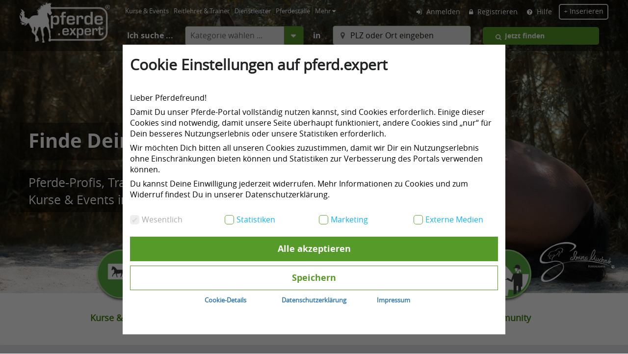

--- FILE ---
content_type: text/html; charset=UTF-8
request_url: https://www.pferde.expert/?sortBy=newest_first&select_all=1
body_size: 16675
content:
<!doctype html>
<html lang="de">

<head>
    <!-- meta section general-->
    <meta charset="utf-8">
    <meta name="viewport" content="width=device-width, initial-scale=1">
    <meta name="description" content="Finde Deine Pferde-Experten: Reitlehrer, Ausbilder, Hufschmiede, Sattler, Pferdeärzte, Therapeuten, Fotografen sowie Pferdeställe & Veranstaltungen in Deiner Nähe! 3tl25jf4297" />
    <meta http-equiv="x-ua-compatible" content="IE=edge">
    <meta name="keywords" content="Reitlehrer, Ausbilder, Hufschmiede, Sattler, Pferdeärzte, Therapeuten, Fotografen, Pferdeställe, Veranstaltungen, Pferdetermine">
    <meta name="author" content="pferde.expert">

    <!-- meta section facebook-->
    <meta property="og:title" content="pferde.expert - Mein Suchportal als Reiter & Pferdefreund!">
    <meta property="og:type" content="website">
    <meta property="og:url" content="https://www.pferde.expert/">
    <meta property="og:image" content="https://www.pferde.expert/pferde.png">
    <meta property="og:description" content="Finde Deine Pferde-Experten: Reitlehrer, Ausbilder, Hufschmiede, Sattler, Pferdeärzte, Therapeuten, Fotografen sowie Pferdeställe & Veranstaltungen in Deiner Nähe!">
    <meta property="og:locale" content="de_DE">
    <meta property="og:site_name" content="pferde.expert">
    <meta property="fb:app_id" content="506407676804900" />
    <meta name="facebook-domain-verification" content="39visuf08fv1ddbm4fcdrce4xwlfr8" />

    <!-- meta section twitter-->
    <meta name="twitter:site" content="@pferdeexpert">
    <meta name="twitter:card" content="Mein Suchportal als Reiter & Pferdefreund!">
    <meta name="twitter:title" content="pferde.expert - Mein Suchportal als Reiter & Pferdefreund!">
    <meta name="twitter:description" content="Finde Deine Pferde-Experten: Reitlehrer, Ausbilder, Hufschmiede, Sattler, Pferdeärzte, Therapeuten, Fotografen sowie Pferdeställe & Veranstaltungen in Deiner Nähe!">
    <meta name="twitter:image" content="https://www.pferde.expert/pferde.png">

    <meta itemprop="image" content="https://www.pferde.expert/pferde.png" />

    <!-- meta section google-->
    <meta name="google-site-verification" content="code">
    <meta name="google-signin-client_id" content="684940660870-algapkiuiarlkojvq3q2921ier22eqfi.apps.googleusercontent.com">

    <meta name="msvalidate.01" content="code">
    <meta name="msapplication-TileColor" content="#ff0000">
    <meta name="msapplication-TileImage" content="https://www.pferde.expert/assets/images/favicon/fav_144.png">
    <meta name='robots' content='index, follow, max-image-preview:large, max-snippet:-1, max-video-preview:-1' />

    <link itemprop="image" href="https://www.pferde.expert/pferde.png" />
    <link rel="canonical" href="https://www.pferde.expert/" />
    <link rel="top" title="pferde.expert" href="https://www.pferde.expert/">
    <link rel="manifest" href="https://www.pferde.expert/pferde_expert.webmanifest">

    <!-- favicon section general-->
    <meta name="apple-mobile-web-app-title" content="pferde.expert">
    <meta name="apple-mobile-web-app-capable" content="yes" />

            <link rel="shortcut icon" type="image/png" href="https://www.pferde.expert/assets/images/favicon/fav_96.png" sizes="96x96">
        <link rel="shortcut icon" type="image/png" href="https://www.pferde.expert/assets/images/favicon/fav_160.png" sizes="160x160">
        <link rel="shortcut icon" type="image/png" href="https://www.pferde.expert/assets/images/favicon/fav_192.png" sizes="192x192">
    
    <!-- favicon section apple-->
            <link rel="apple-touch-icon" type="image/png" href="https://www.pferde.expert/assets/images/favicon_apple/fav_72.png" sizes="72x72">
        <link rel="apple-touch-icon" type="image/png" href="https://www.pferde.expert/assets/images/favicon_apple/fav_76.png" sizes="76x76">
        <link rel="apple-touch-icon" type="image/png" href="https://www.pferde.expert/assets/images/favicon_apple/fav_114.png" sizes="114x114">
        <link rel="apple-touch-icon" type="image/png" href="https://www.pferde.expert/assets/images/favicon_apple/fav_120.png" sizes="120x120">
        <link rel="apple-touch-icon" type="image/png" href="https://www.pferde.expert/assets/images/favicon_apple/fav_144.png" sizes="144x144">
        <link rel="apple-touch-icon" type="image/png" href="https://www.pferde.expert/assets/images/favicon_apple/fav_152.png" sizes="152x152">
        <link rel="apple-touch-icon" type="image/png" href="https://www.pferde.expert/assets/images/favicon_apple/fav_180.png" sizes="180x180">
    
                        <title>Mein Suchportal als Reiter & Pferdefreund! | pferde.expert</title>    
    <!-- stylesheet section -->
    <link rel="stylesheet" type="text/css" href="https://www.pferde.expert/assets/css/style.css" media="all">
    <link rel="stylesheet" href="https://www.pferde.expert/assets/css/pages/index.css" media="all">
    
    <!-- script section -->
    <script type="text/javascript" src="https://www.pferde.expert/assets/js/jquery.combined.min.js"></script>
        <script type="text/javascript">
        var BASE_URL = 'https://www.pferde.expert/';
        var MAGAZINE_URL = 'https://www.pferde.expert/marktplatz/adv_home';
        var BLOG_URL = 'https://www.pferde.expert/home/home_blog';
        var GET_COUNTRY_URL = 'https://www.pferde.expert/get_country';
        var COUNTRY_NAME = '';
    </script>

    <script type="text/javascript" src="https://www.pferde.expert/assets/js/index.js"></script>
    <script src="https://www.pferde.expert/assets/js/owl.carousel.min.js"></script>
    <script src="https://www.pferde.expert/assets/js/carasoul.js"></script>
</head>

<body>
                <div class="cookiemain">
        <div class="container">
            <div class="row">
                            <div class="col-md-2 col-sm-2"></div>
                <div class="col-md-8 col-sm-8 col-xs-12 ">
                    <div class="portion text-center midportion">
                        <div class="row">
                            <div class="col-sm-12">
								<div class="row">
									<div class="col-sm-12">
										<div class="inner_portion cookie_text">
                                            <h4 class="cookie_head">Cookie Einstellungen auf pferd.expert</h4>                                            
											<p>Lieber Pferdefreund!</p><p>Damit Du unser Pferde-Portal vollst&auml;ndig nutzen kannst, sind Cookies erforderlich. Einige dieser Cookies sind notwendig, damit unsere Seite &uuml;berhaupt funktioniert, andere Cookies sind &bdquo;nur&ldquo; f&uuml;r Dein besseres Nutzungserlebnis oder unsere Statistiken erforderlich.</p><p>Wir m&ouml;chten Dich bitten all unseren Cookies zuzustimmen, damit wir Dir ein Nutzungserlebnis ohne Einschr&auml;nkungen bieten k&ouml;nnen und Statistiken zur Verbesserung des Portals verwenden k&ouml;nnen.</p><p>Du kannst Deine Einwilligung jederzeit widerrufen. Mehr Informationen zu Cookies und zum Widerruf findest Du in unserer Datenschutzerkl&auml;rung.</p>										</div>
									</div>									
								</div>								
                            </div>
						</div>
						<div class="row cookie_bottom_erea cookie_option_area_desktop">
									<div class="col-sm-3 col-xs-6">
										<div class="custom-checkbox cookie-box specialone">
											<input id="essential" type="checkbox" checked disabled>
												<label for="essential">Wesentlich</label>
										</div>
									</div>
									<div class="col-sm-3 col-xs-6">
										<div class="custom-checkbox cookie-box specialone">
											<input id="statistics" type="checkbox">
												<label for="statistics">Statistiken</label>
										</div>
									</div>
									<div class="col-sm-3 col-xs-6">
										<div class="custom-checkbox cookie-box specialone">
											<input id="marketing" type="checkbox">
												<label for="marketing">Marketing</label>
										</div>
									</div>
									<div class="col-sm-3 col-xs-6">
										<div class="custom-checkbox cookie-box specialone">
											<input id="external_media" type="checkbox">
												<label for="external_media">Externe Medien</label>
										</div>
									</div>
                        </div>
                        <div class="row cookie_bottom_erea">
									<div class="col-sm-12 col-xs-12">
										<div class="inner_portion">
											<div class="green_btn pull-right">
												<a class="accept_all" href="javascript:void(0)">Alle akzeptieren</a>
											</div>
										</div>
									</div>
                        </div>
                        <div class="row cookie_bottom_erea">
									<div class="col-sm-12 col-xs-12">
										<div class="inner_portion">
											<div class="green_btn pull-right closecookie">
												<a class="slight_radius_" href="javascript:void(0)">Speichern </a>
											</div>
										</div>
									</div>
								</div>
                        <div class="row cookie_bottom_erea">
                            <div class="col-sm-2 col-xs-12"></div>
				            <div class="col-sm-2 col-xs-4 text-right"><a class="cookie_links" href="https://www.pferde.expert/home/dataprotection" target="_blank">Cookie-Details</a></div>
                            <div class="col-sm-4 col-xs-4 text-center"><a class="cookie_links" href="https://www.pferde.expert/home/dataprotection" target="_blank">Datenschutzerklärung</a></div>
                            <div class="col-sm-2 col-xs-4 text-left no_pad"><a class="cookie_links" href="https://www.pferde.expert/home/impressum" target="_blank">Impressum</a></div>
                            <div class="col-sm-2 col-xs-12"></div>
                        </div>
                    </div>
                </div>
                <div class="col-md-2 col-sm-2"></div>
                        </div>
        </div>
    </div>
    <script src="https://www.pferde.expert/assets/js/jquery.cookie.js"></script>
    <script>
	
		var clicked = false;
		$(".accept_all").on("click", function() {
			
			$("#statistics, #marketing, #external_media").prop("checked", !clicked);
			clicked = !clicked;
		  
			$.cookie("EXPERT_ESSENTIAL", "yes", {expires: 30});
				
			if($('#statistics').prop("checked") == true){
				$.cookie("EXPERT_STATISTICS", "yes", {expires: 30});
			}
			if($('#marketing').prop("checked") == true){
				$.cookie("EXPERT_MARKETING", "yes", {expires: 30});
			}
			if($('#external_media').prop("checked") == true){
				$.cookie("EXPERT_MEDIA", "yes", {expires: 30});
			}
			$(".cookiemain").css("display", "none");
            location.reload(true);
		});
		
        $(document).ready(function () {
            
            $(".closecookie").click(function () {
				
				$.cookie("EXPERT_ESSENTIAL", "yes", {expires: 30});
				
				if($('#statistics').prop("checked") == true){
					$.cookie("EXPERT_STATISTICS", "yes", {expires: 30});
				}
				if($('#marketing').prop("checked") == true){
					$.cookie("EXPERT_MARKETING", "yes", {expires: 30});
				}
				if($('#external_media').prop("checked") == true){
					$.cookie("EXPERT_MEDIA", "yes", {expires: 30});
				}
				$(".cookiemain").css("display", "none");
                location.reload(true);
			});
            
            var device_height_cookie = window.screen.availHeight;            
            
                            
                if(device_height_cookie > 590){
                    $('.portion').css('height', '590px');
                    $('.cookie_links').css('line-height', '16px');   
                    $('.cookie_links').css('font-size', '13px');             
                } else {
                    $('.portion').css('height', device_height_cookie+'px');   
                    $('.cookie_links').css('line-height', '25px');             
                }
                         
        });

    </script>
<!-- Google Tag Manager -->
        <script>(function (w, d, s, l, i) {
                w[l] = w[l] || [];
                w[l].push({
                    'gtm.start':
                        new Date().getTime(), event: 'gtm.js'
                });
                var f = d.getElementsByTagName(s)[0],
                    j = d.createElement(s), dl = l != 'dataLayer' ? '&l=' + l : '';
                j.async = true;
                j.src =
                    'https://www.googletagmanager.com/gtm.js?id=' + i + dl;
                f.parentNode.insertBefore(j, f);
            })(window, document, 'script', 'dataLayer', 'GTM-WVJ4TX8');</script>
        <!-- End Google Tag Manager -->
<!-- Google Tag Manager (noscript) -->
<script>
	window.ga=window.ga||function(){(ga.q=ga.q||[]).push(arguments)};ga.l=+new Date;
	ga('create', 'UA-102847702-1', 'auto');
	ga('set', 'anonymizeIp', true);
	ga('send', 'pageview');
</script>
<!--<script async src='//www.google-analytics.com/analytics.js'></script>-->
<iframe src="https://www.googletagmanager.com/ns.html?id=GTM-WVJ4TX8" height="0" width="0" style="display:none;visibility:hidden"></iframe>
<!-- End Google Tag Manager (noscript) -->
<!-- Clarity tracking code for https://www.pferde.expert/ -->
<script type="text/javascript">
    (function(c,l,a,r,i,t,y){
        c[a]=c[a]||function(){(c[a].q=c[a].q||[]).push(arguments)};
        t=l.createElement(r);t.async=1;t.src="https://www.clarity.ms/tag/"+i;
        y=l.getElementsByTagName(r)[0];y.parentNode.insertBefore(t,y);
    })(window, document, "clarity", "script", "h1btx5rqfb");
</script>
<!-- Google tag (gtag.js) 17 fabruary 2023 start-->
<script async src="https://www.googletagmanager.com/gtag/js?id=G-JEEKQ4KJC0"></script>
<script>
  window.dataLayer = window.dataLayer || [];
  function gtag(){dataLayer.push(arguments);}
  gtag('js', new Date());

  gtag('config', 'G-JEEKQ4KJC0');
</script>
<!-- Google tag (gtag.js) 17 fabruary 2023 end-->

<script async src="https://pagead2.googlesyndication.com/pagead/js/adsbygoogle.js?client=ca-pub-1713550583865418" crossorigin="anonymous"></script>

<script>
        $(document).on("click", ".newsBtn", function () {
            var email = $(".newsInput").val();
            if (email == "") {
                $("#email").html("Email address is empty.");
            } else {
                $.ajax({
                    url: "https://www.pferde.expert/register/subscribe",
                    type: 'POST',
                    data: {email: email},
                    success: function (resp) {                        
                        var obj = JSON.parse(resp);                        
                        $("#email").html(obj.msg);
                    }
                });
            }
        });
</script>
<script>
    // var screenWidth = $(window).width();
    // var screenHeight = $(window).height();
    // alert(screenWidth+' - '+screenHeight);
</script>    
    <header class="forIdex">
        <div class="header_full hideheader">
            <div class="container relative">
                <div class="row">
                    <div class="col-sm-2">
                        <div class="logo">
                            <a href="https://www.pferde.expert/"><img src="https://www.pferde.expert/assets/images/logo.png" alt="pferde.expert-Logo-Weiss" title="pferde.expert-Logo-Weiss" /></a>
                        </div>
                    </div>
                    <div class="col-sm-6">
                        <nav>
    <ul class="navigation">
        <li class=""><a href="https://www.pferde.expert/termine-kurse-veranstaltungen">Kurse &amp; Events</a></li>
        <li class=""><a href="https://www.pferde.expert/reitlehrer-pferdetrainer">Reitlehrer &amp; Trainer</a></li>
        <li class=""><a href="https://www.pferde.expert/pferde-service">Dienstleister</a></li>
        <li class=""><a href="https://www.pferde.expert/pferdestall">Pferdest&auml;lle</a></li>
        <li class="morebtn" id="moreinfo"><a href="javascript:void(0)">Mehr <i class="fa  fa-caret-down"></i></a>
            <div class="custom_m_menu cusMenuSmal animatedParent">
                <ul class="full acountlist">
                    <li><a href="https://www.pferde.expert/blog">Blog</a></li>
                    <li><a href="https://www.pferde.expert/artikel">Community Artikel</a></li>
                    <li><a href="https://www.pferde.expert/fragen">Frage die Community</a></li>
                    <li><a href="https://www.pferde.expert/videos">Videos</a></li>
                    <li><a href="https://www.pferde.expert/diskussionen">Diskussionen</a></li>
                    <li><a href="https://www.pferde.expert/members">Pferdefreunde</a></li>
                    <li><a href="https://www.pferde.expert/horse-groups">Pferdeherde</a></li>
                    <li><a href="https://www.pferde.expert/kostenrechner-was-kostet-ein-pferd-monatlich">Kostenrechner Pferd</a></li>
                    <li><a href="https://www.pferde.expert/marktplatz">Marktplatz</a></li>
                    <li><a href="https://www.pferde.expert/shop">Shops</a></li>
                </ul>
            </div>
        </li>

    </ul>
</nav>                    </div>
                    <div class="col-sm-4">
                        <div class="row">
                            <ul class="login_area">
    <li class="postbtn">
        <a href="https://www.pferde.expert/register" class="slight_radius">+ Inserieren</a>
    </li>
    <li id="helpdrop">
        <a href="https://www.pferde.expert/home/faq"><i class="fa fa-question-circle"></i> Hilfe </a>
    </li>
            <li><a href="https://www.pferde.expert/register"><i class="fa fa-lock"></i> Registrieren</a></li>
        <li><a href="javascript:void(0)" class="login"><i class="fa fa-sign-in"></i> Anmelden</a></li>
    
</ul>                        </div>
                    </div>

                </div>
            </div>
        </div>

        <div class="responsiveheader full homepage">
            <div class="container">
                <div class="row">
                    <div class="col-sm-4 relative">
                        <div class="res_logo full text-center">
                            <a href="https://www.pferde.expert/"><img width="185" height="93" src="https://www.pferde.expert/assets/images/logo.png" alt="pferde.expert-Logo_Grün-Weiss" title="pferde.expert-Logo_Grün-Weiss" class="img-responsive desktoplogo" /></a>
                            <a href="https://www.pferde.expert/"><img width="185" height="93" src="https://www.pferde.expert/assets/images/green_logo2.png" alt="pferde.expert-Logo_Grün-Blau" title="pferde.expert-Logo_Grün-Blau" class="img-responsive hidelogo" /></a>
                        </div>
                    </div>
                    <div class="col-sm-8 relative">
                                                    <div class="userpart dtble text-center p-r-20 relative">
                                <a href="javascript:void(0)" class="login diBlock">
                                    <div class="userpic lftFloat dcell">
                                        <img class="img-responsive img-circle" title="Profile Pic" alt="Profile Pic" src="https://www.pferde.expert/assets/images/man-user.png" width="34" height="34">
                                    </div>
                                    <div class="userDec lftFloat dcell">
                                        <h5 class="whitefnt">Registrieren</h5>
                                        <p class="grayfont">Mein Konto </p>
                                    </div>
                                </a>
                            </div>
                                                <div class="sidemenu absolute">
                            <a href="javascript:void(0)" class="whitefnt" id="clicknav"><i class="fa fa-navicon"></i></a>
                            <div class="sidemenubox" id="opennav">
                                <div class="full fullHt">
                                    <span class="closebtn"><a href="javascript:void(0)" class="whitefnt" id="closenav"><i class="fa fa-close"></i></a></span>
                                    <div class="munulist full m-t-28">
                                        <ul class="full">
    <li><a href="https://www.pferde.expert/">Homepage</a></li>
    <li><a href="https://www.pferde.expert/termine-kurse-veranstaltungen">Kurse &amp; Events</a></li>
    <li><a href="https://www.pferde.expert/reitlehrer-pferdetrainer">Trainer &amp; Ausbilder</a></li>
    <li><a href="https://www.pferde.expert/pferde-service">Dienstleister</a></li>
    <li><a href="https://www.pferde.expert/pferdestall">Pferdeställe</a></li>
    <li id="helpdrop2"><a href="javascript:void(0)">Mehr <i class="fa fa-caret-down"></i></a>
        <div class="customDrop2">
            <a href="javascript:void(0)" class="customDropBack"><i class="fa fa-arrow-right"></i></a>
            <ul class="full">
                <li><a href="https://www.pferde.expert/blog">Blog</a></li>
                <li><a href="https://www.pferde.expert/artikel">Community Artikel</a></li>
                <li><a href="https://www.pferde.expert/fragen">Frage die Community</a></li>
                <li><a href="https://www.pferde.expert/videos">Videos</a></li>
                <li><a href="https://www.pferde.expert/diskussionen">Diskussionen</a></li>
                <li><a href="https://www.pferde.expert/members">Pferdefreunde</a></li>
                <li><a href="https://www.pferde.expert/horse-groups">Pferdeherde</a></li>
                <li><a href="https://www.pferde.expert/kostenrechner-was-kostet-ein-pferd-monatlich">Kostenrechner Pferd</a></li>
                <li><a href="https://www.pferde.expert/marktplatz">Marktplatz</a></li>
                <li><a href="https://www.pferde.expert/shop">Shops</a></li>
            </ul>
        </div>
    </li>

            <li><a href="javascript:void(0)" class="login"><i class="fa fa-sign-in"></i> Anmelden</a></li>
        <li><a href="https://www.pferde.expert/register"><i class="fa fa-lock"></i> Registrieren</a></li>
        <li><a href="https://www.pferde.expert/home/faq"><i class="fa fa-question-circle"></i> Hilfe</a></li>
            <li class="postbtn"><a href="https://www.pferde.expert/register" class="slight_radius autoWidth">+&nbsp; Inserieren</a></li>
    </ul>                                    </div>

                                </div>
                            </div>
                        </div>
                    </div>
                                    </div>
            </div>
        </div>
        <div class="search_part">
            <div class="container">
                <div class="row">
                    <div class="col-sm-2"></div>
                    <div class="col-sm-10">
                        <div class="row">
                            <div class="portion search_inner">
                                <form method="get" class="find_now">
                                    <p>Ich suche ...</p>
                                    <select name="category" class="select_part small_width slight_radius category1" required>
                                        <option value="">Kategorie wählen ...</option>
                                        <option value="event">Kurse &amp; Events</option>
                                        <option value="trainer">Trainer &amp; Ausbilder</option>
                                        <option value="provider">Dienstleister</option>
                                        <option value="horsestable">Pferdeställe</option>
                                    </select>
                                    <p class="txt-none">in</p>
                                    <input name="q" id="searchTextField0" type="text" class="textbox slightbig_width slight_radius searchTextField1" placeholder="PLZ oder Ort eingeben" required>
                                    <!-- <input name="find_now" type="button" class="find_btn slight_radius" value="Jetzt finden" onclick="search_home(1)"> -->
                                    <input name="find_now" id="search_btn_1" class="find_btn slight_radius" value="Jetzt finden" onclick="search_home(1)">
                                </form>
                            </div>
                        </div>
                    </div>
                </div>
            </div>
        </div>
        <div class="navOverlay"></div>
        <div class="clear"></div>
    </header>

    
    <section class="doble_slider no_padding homeonly">

                    <ul class="rslides" id="slider1">
                                    <li>
                        <img src="https://www.pferde.expert/uploads/banner/6c0d600ee96cd3d3f1cbd55afc2610d2YPzMB.webp" width="1840" height="872" alt="pferde.expert | homepage" title="pferde.expert | homepage" class="fordesktop">
                    </li>
                                    <li>
                        <img src="https://www.pferde.expert/uploads/banner/830640b43cf55952870096a557b8f90dflZv5.webp" width="1840" height="872" alt="pferde.expert | homepage" title="pferde.expert | homepage" class="fordesktop">
                    </li>
                                    <li>
                        <img src="https://www.pferde.expert/uploads/banner/12819452996ab2aefdb2fd212eb19f04UjdTY.webp" width="1840" height="872" alt="pferde.expert | homepage" title="pferde.expert | homepage" class="fordesktop">
                    </li>
                                    <li>
                        <img src="https://www.pferde.expert/uploads/banner/26f0d0da79a9ff9c4b92b15f85ec3c52RidyY.webp" width="1840" height="872" alt="pferde.expert | homepage" title="pferde.expert | homepage" class="fordesktop">
                    </li>
                                    <li>
                        <img src="https://www.pferde.expert/uploads/banner/f51d7705ae241d079ec9ce3fe5b2bb33rRDt5.webp" width="1840" height="872" alt="pferde.expert | homepage" title="pferde.expert | homepage" class="fordesktop">
                    </li>
                                    <li>
                        <img src="https://www.pferde.expert/uploads/banner/fa09c3de0283559443ec0154b3ba5e45REWjj.webp" width="1840" height="872" alt="Foto: Sabrina Mischnik" title="Foto: Sabrina Mischnik" class="fordesktop">
                    </li>
                                    <li>
                        <img src="https://www.pferde.expert/uploads/banner/cec3ccec5d6ab664ad5b77cbee0cc502K77BC.webp" width="1840" height="872" alt="Foto: Sabrina Mischnik" title="Foto: Sabrina Mischnik" class="fordesktop">
                    </li>
                                    <li>
                        <img src="https://www.pferde.expert/uploads/banner/1047b3235b87f74b3867a349cfd43366wdSuu.webp" width="1840" height="872" alt="Foto: Sabrina Mischnik" title="Foto: Sabrina Mischnik" class="fordesktop">
                    </li>
                                    <li>
                        <img src="https://www.pferde.expert/uploads/banner/8fb1e0cb4bc88ae6bceb7cdbfca17a3cOsXhp.webp" width="1840" height="872" alt="Foto: Sabrina Mischnik" title="Foto: Sabrina Mischnik" class="fordesktop">
                    </li>
                            </ul>
        
        
        <div class="text_here">
            <h1 class="text_here_h1">Finde Deine Pferde-Experten 3tl25jf4297</h1>
            <div class="clearfix"></div>
            <h3>Pferde-Profis, Trainer &amp; Ausbilder, Pferdeställe, Dienstleister,<br> Kurse &amp; Events in Deiner Nähe</h3>
            <div class="clearfix"></div>
            <div class="search_part_responsive fortab">
                <div class="container">
                    <!--<div class="row">-->
                    <div class="col-sm-1"></div>
                    <div class="col-sm-10">
                        <h4 class="whitefnt m-t-15 m-b-20">Ich suche ...</h4>
                        <div class="portion search_inner slight_radius">
                            <div class="white_bg full slight_radius">
                                <form method="get" class="find_now tab_view">
                                    <select name="category" class="select_part small_width SideLradius5 category2" required>
                                        <option value="">Kategorie wählen ...</option>
                                        <option value="event">Kurse &amp; Events</option>
                                        <option value="trainer">Trainer &amp; Ausbilder</option>
                                        <option value="provider">Dienstleister</option>
                                        <option value="horsestable">Pferdeställe</option>
                                    </select>
                                    <p>in</p>
                                    <input name="q" id="searchTextField1" type="text" class="text_box noRborder searchTextField2 pac-target-input" placeholder="PLZ oder Ort eingeben" autocomplete="off" required>
                                    <input name="find_now" type="button" id="search_btn_2" class="find_btn SideRradius5" value="Jetzt finden" onclick="search_home(2)">
                                </form>
                            </div>
                        </div>
                    </div>
                    <div class="col-sm-1"></div>
                    <!--</div>-->
                </div>
            </div>
            <div class="search_part_responsive formobile">
                <div class="seachmodal_btn m-t-15">
                    <a href="javascript:void(0)" class="find_btn slight_radius no_icon" data-toggle="modal" data-target="#myModal66"> Suche starten</a>
                </div>
                <div class="clearfix"></div>
            </div>
        </div>
        <div class="banner_bottom_caro">
            <div class="container">
                <div class="well full">
                                        <div class="well_wrapper">
                        <div class="w_box rounded">
                            <a href="https://www.pferde.expert/termine-kurse-veranstaltungen">
                                <div class="iconbx_c full_radius"><img class="img-responsive" src="https://www.pferde.expert/assets/images/new-icon/Pferde-Kurse & Events.png" alt="Pferde-Kurse & Events" width="94" height="94"></div>
                                <h4>Kurse &amp; Events</h4>
                            </a>
                        </div>
                        <div class="w_box rounded">
                            <a href="https://www.pferde.expert/reitlehrer-pferdetrainer">
                                <div class="iconbx_c full_radius"><img class="img-responsive" src="https://www.pferde.expert/assets/images/new-icon/Pferdetrainer-Reitlehrer-Ausbilder.png" alt="Pferdetrainer-Reitlehrer-Ausbilder" width="94" height="94"></div>
                                <h4>Trainer &amp; Ausbilder</h4>
                            </a>
                        </div>
                        <div class="w_box rounded">
                            <a href="https://www.pferde.expert/pferde-service">
                                <div class="iconbx_c full_radius"><img class="img-responsive" src="https://www.pferde.expert/assets/images/new-icon/Dienstleister-Pferde-Service.png" alt="Dienstleister-Pferde-Service" width="94" height="94"></div>
                                <h4>Dienstleister</h4>
                            </a>
                        </div>
                        <div class="w_box rounded">
                            <a href="https://www.pferde.expert/horsestable">
                                <div class="iconbx_c full_radius"><img class="img-responsive" src="https://www.pferde.expert/assets/images/new-icon/Pferdestall-Offenstall.png" alt="Pferdestall-Offenstall" width="94" height="94"></div>
                                <h4>Pferdeställe</h4>
                            </a>
                        </div>
                        <div class="w_box rounded">
                            <a href="https://www.pferde.expert/home/postpage_listing">
                                <div class="iconbx_c full_radius"><img class="img-responsive" src="https://www.pferde.expert/assets/images/new-icon/1.png" alt="Postpage-Listing" width="94" height="94">
                                </div>
                                <h4>Community</h4>
                            </a>
                        </div>
                    </div>

                    <div class="sliderpart full">
                        <h4 class="full text-center m-t-15 deskhide">Unsere Kategorien</h4>

                        <div class="home2-sale-carousel related-product full">
                            <div class="item">
                                <div class="w_box rounded">
                                    <a href="https://www.pferde.expert/termine-kurse-veranstaltungen">
                                        <div class="iconbx_c full_radius"><img class="img-responsive" src="https://www.pferde.expert/assets/images/new-icon/Pferde-Kurse & Events.png" alt="Pferde-Kurse & Events" title="Pferde-Kurse & Events" width="94" height="94"></div>
                                        <label>Kurse &amp; Events</label>
                                    </a>
                                </div>
                            </div>

                            <div class="item">
                                <div class="w_box rounded">
                                    <a href="https://www.pferde.expert/reitlehrer-pferdetrainer">
                                        <div class="iconbx_c full_radius"><img src="https://www.pferde.expert/assets/images/new-icon/Pferdetrainer-Reitlehrer-Ausbilder.png" class="img-responsive" alt="Pferdetrainer-Reitlehrer-Ausbilder" title="Pferdetrainer-Reitlehrer-Ausbilder" width="94" height="94"></div>
                                        <h4>Reitlehrer &amp; Trainer</h4>
                                    </a>
                                </div>
                            </div>

                            <div class="item">
                                <div class="w_box rounded">
                                    <a href="https://www.pferde.expert/pferde-service">
                                        <div class="iconbx_c full_radius"><img src="https://www.pferde.expert/assets/images/new-icon/Dienstleister-Pferde-Service.png" class="img-responsive" alt="Dienstleister-Pferde-Service" title="Dienstleister-Pferde-Service" width="94" height="94"></div>
                                        <h4>Dienstleister</h4>
                                    </a>
                                </div>
                            </div>

                            <div class="item">
                                <div class="w_box rounded">
                                    <a href="https://www.pferde.expert/horsestable">
                                        <div class="iconbx_c full_radius"><img src="https://www.pferde.expert/assets/images/new-icon/Pferdestall-Offenstall.png" class="img-responsive" alt="Pferdestall-Offenstall" title="Pferdestall-Offenstall" width="94" height="94"></div>
                                        <h4>Pferdeställe</h4>
                                    </a>
                                </div>
                            </div>

                            <div class="item">
                                <div class="w_box rounded">
                                    <a href="https://www.pferde.expert/home/postpage_listing">
                                        <div class="iconbx_c full_radius"><img src="https://www.pferde.expert/assets/images/new-icon/1.png" class="img-responsive" alt="Postpage Listing" title="Postpage Listing" width="94" height="94"></div>
                                        <h4>Community</h4>
                                    </a>
                                </div>
                            </div>
                        </div>
                    </div>

                </div>
                <!-- End Carousel -->
            </div>
            <!-- End Well -->
        </div>
        <div class="white_bg_down"></div>
    </section>

    <div class="clearfix"></div>
    <div class="gap_index">
    </div>
    <section class="listing low_padding_top">
        <div class="container">
            <div class="row">
                <div class="col-sm-2">
                    <div class="tittle full pr-0">
                        <h4 class="home_search_lebal">Aktuelle Einträge</h4>
                    </div>
                </div>
                <div class="col-sm-10">
                    <div class="row">
                        <div class="col-sm-7">
                                                            <button class="btn-green-listing showListing trainer" onclick="showCarousel('trainer','add_feature_list','load_featured_listings','showListing','trainer','list1');">
                                    Reitlehrer &amp; Trainer                                </button>
                                <button class="btn-white-listing showListing provider" onclick="showCarousel('provider','add_feature_list','load_featured_listings','showListing','provider','list1');">
                                    Dienstleister                                </button>
                                <button class="btn-white-listing showListing event" onclick="showCarousel('event','add_feature_list','load_featured_listings','showListing','event','list1');">
                                    Kurse &amp; Events                                </button>
                                <button class="btn-white-listing showListing horsestable" onclick="showCarousel('horsestable','add_feature_list','load_featured_listings','showListing','horsestable','list1');">
                                    Pferdeställe                                </button>
                                                    </div>
                        <div class="col-sm-2">
                            <a target="_blank" class="allLinks horsestableLink pull-left blue_fonts hide" href="https://www.pferde.expert/pferdestall-suche?sortBy=newest_first&select_all=1"> Alle Pferdeställe <i class="fa fa-angle-right"></i></a>

                            <a target="_blank" class="allLinks eventLink pull-left blue_fonts hide" href="https://www.pferde.expert/termine-kurse-veranstaltungen-suche?sortBy=newest_first&select_all=1"> Alle Kurse &amp; Events <i class="fa fa-angle-right"></i></a>

                            <a target="_blank" class="allLinks trainerLink pull-left blue_fonts" href="https://www.pferde.expert/reitlehrer-pferdetrainer-suche?sortBy=newest_first&select_all=1"> Alle Reitlehrer <i class="fa fa-angle-right"></i></a>

                            <a target="_blank" class="allLinks providerLink pull-left blue_fonts hide" href="https://www.pferde.expert/pferde-service-suche?sortBy=newest_first&select_all=1"> Alle Dienstleister <i class="fa fa-angle-right"></i></a>
                        </div>
                        <div class="col-sm-2">
                            <a class="pull-right blue_fonts areyou" href="https://www.pferde.expert/register">Erstelle Eintrag! <i class="fa fa-angle-right"></i></a>
                        </div>
                    </div>
                </div>
                <div class="col-md-12 col-sm-12 col-xs-12">
                    <div class="clearfix"></div>
                    <div class="gap_35"></div>
                    <div class="clearfix"></div>
                </div>

                <div class="well no_padding">
                    <div class="clearfix"></div>
                    <div id="load_featured_listings">
                                            </div>

                    <!-- End Well -->
                    <div class="col-md-12 col-sm-12 col-xs-12">
                                                    <div class="gap_35"></div>
                            <!-- <div class="divider"></div> -->
                            <div class="gap_35"></div>
                                            </div>
                    <div class="col-sm-2">

                        <div class="tittle full pr-0">
                            <h4 class="home_search_lebal">Beliebte Anbieter</h4>
                        </div>

                    </div>
                    <div class="col-sm-10">
                        <div class="row">
                            <div class="col-sm-7">

                                                                    <button class="btn-green-listing showListing1 provider1" onclick="showCarousel('provider','add_latest_list','load_latest_listings','showListing1','provider1','list2');">
                                        Dienstleister                                    </button>
                                    <button class="btn-white-listing showListing1 trainer1" onclick="showCarousel('trainer','add_latest_list','load_latest_listings','showListing1','trainer1','list2');">
                                        Reitlehrer &amp; Trainer                                    </button>
                                    <button class="btn-white-listing showListing1 horsestable1" onclick="showCarousel('horsestable','add_latest_list','load_latest_listings','showListing1','horsestable1','list2');">
                                        Pferdeställe                                    </button>
                                                            </div>
                            <div class="col-sm-2">

                                <a target="_blank" class="allLinks1 provider1Link1 pull-left blue_fonts" href="https://www.pferde.expert/pferde-service-suche?sortBy=newest_first&select_all=1">Alle Dienstleister <i class="fa fa-angle-right"></i></a>

                                <a target="_blank" class="allLinks1 trainer1Link1 pull-left blue_fonts hide" href="https://www.pferde.expert/reitlehrer-pferdetrainer-suche?sortBy=newest_first&select_all=1">Alle Reitlehrer <i class="fa fa-angle-right"></i></a>

                                <a target="_blank" class="allLinks1 horsestable1Link1 pull-left blue_fonts hide" href="https://www.pferde.expert/pferdestall-suche?sortBy=newest_first&select_all=1">Alle Pferdeställe <i class="fa fa-angle-right"></i></a>

                            </div>
                            <div class="col-sm-2">
                                <a class="pull-right blue_fonts areyou" href="https://www.pferde.expert/register">Erstelle Eintrag! <i class="fa fa-angle-right"></i></a>
                            </div>
                        </div>
                    </div>

                    <div class="clearfix"></div>
                    <div class="gap_35"></div>
                    <div class="well no_padding no_margin">
                        <div class="clearfix"></div>
                        <div id="load_latest_listings">
                                                    </div>
                    </div>

                    <!-- End Well -->
                </div>
            </div>

    </section>
    <div class="clearfix"></div>

    <!--how easy to work start-->
    <section class="white_bg" id="top_tab"></section>
    <!--how easy to work end-->

    <!--share start-->
    <section class="white_bg" id="share_banner"></section>
    <!--share end-->

    <!--faq start-->
    <section class="white_bg" id="faq">
        <div class="container">
            <div class="row">
                <div class="" id="faq_part"></div>
            </div>
        </div>
    </section>
    <!--faq end-->

    <!--magazine start-->
    <section class="listing" id="magazine">
        <div class="container">
            <div class="row">
                <div class="client_logo_mains col-sm-12" id="magazine_part"></div>
            </div>
        </div>
    </section>
    <!--magazine end-->

    <!--partners start-->
    <section class="white_bg" id="partner">
        <div class="container">
            <div class="row">
                <div class="client_logo_main col-sm-12" id="partner_part"></div>
            </div>
            <div class="gap_35"></div>
        </div>
    </section>
    <!--partners end-->

    <!--blog post start-->
    <section class="listing" id="blog">
        <div class="container">
            <div class="row">
                <div class="client_logo_mains col-sm-12" id="blog_part"></div>
            </div>
            <div class="gap_10"></div>
        </div>
    </section>
    <!--blog post end-->

    <!--marketing start-->
    <section class="white_bg" id="market">
        <div class="container">
            <div class="row">
                <div class="" id="marketings"></div>
            </div>
        </div>
    </section>
    <!--marketing end-->

    <!--share start-->
    <section class="greenbg low_padding" id="social_share"></section>
    <!--share end-->

    <!-- 2 start -->
    <div id="myModal66" class="modal fade cutom_mod searchnew indexSearchPop" role="dialog">
        <div class="modal-dialog">

            <!-- Modal content-->
            <div class="modal-content">
                <div class="modal-header">
                    <button type="button" class="close" data-dismiss="modal">&times;</button>
                    <h5 class="modal-title onlygreen">Ich suche ...</h5>
                </div>
                <div class="modal-body modalsearch_panel">
                    <div class="white_bg full slight_radius">
                        <form method="get" class="find_now">
                            <select name="category" class="select_part small_width slight_radius category3" required>
                                <option value="">Kategorie wählen ...</option>
                                <option value="event">Kurse &amp; Events</option>
                                <option value="trainer">Reitlehrer &amp; Trainer</option>
                                <option value="provider">Dienstleister</option>
                                <option value="horsestable">Pferdeställe</option>
                            </select>
                            <input name="q" type="text" id="searchTextField2" class="text_box slight_radius searchTextField3" placeholder="PLZ oder Ort angeben" required>
                            <!-- <input name="find_now" type="button" class="find_btn slight_radius" value="Jetzt finden" onclick="search_home(3)"> -->
                            <input name="find_now" id="search_btn_3" class="find_btn slight_radius" value="Jetzt finden" onclick="search_home(3)">
                        </form>
                        <div class="gap_35 full"></div>
                    </div>
                    <div class="clearfix"></div>
                </div>
            </div>
        </div>
    </div>
    <input type="hidden" id="place_details" data-lat="" data-lon="" data-place_id="" data-state="" data-postcode="" data-country="" data-country_code="" data-name="">
    <!--  2 end -->

    
                <div id="myModal_wish" class="modal fade cutom_mod wish22" role="dialog">
            <div class="modal-dialog modal-lg">

                <!-- Modal content-->
                <div class="modal-content">
                    <div class="modal-body">
                        <div class="dtble">
                                                            <div class="dcell relative imgPart">
                                    <div class="map_grids slight_radius">
                                        <div class="image_container relative abc full_height">
                                            <div id="carousel-1" class="carousel slide" data-ride="carousel">
                                                <a href="javascript:void(0)" title="Turnierstall, Freizeitstall, Zuchtstall">
                                                    <div class="carousel-inner">
                                                        <div class="item active"><img class="item_img"
                                                                src="https://www.pferde.expert/assets/images/listing/1.png"
                                                                alt="pferde.expert index page"></div>
                                                    </div>
                                                </a>
                                            </div>
                                            <div class="detail2"><a href="javascript:void(0)"></a></div>
                                            <div class="detail"></div>
                                        </div>
                                        <div class="caption">
                                            <a class="item_link" href="https://www.pferde.expert/"
                                                title="Turnierstall, Freizeitstall, Zuchtstall">
                                                <h3 class="text-center wishlist_h3 item_title"></h3><small
                                                    class="modal_cat"></small>
                                            </a>
                                        </div>
                                    </div>

                                </div>
                                                        <div class="dcell text222 relative txtPart">
                                                                <h4>Auf Wunschliste speichern</h4>
                                <div class="wish_rec" list_type="1" type_id="0">
                                    <a href="javascript:void(0)">Empfehlungsliste<span></span><i class="fa fa-star"></i></a>
                                </div>
                                <ul class="full wishlist_ul">
                                                                    </ul>
                                <div class="wishDown bor-non">
                                    <span class="click1 m-b-10 full">
                                        <a href="javascript:void(0)"
                                            onclick="$('.wishDown').find('.portion_relative').removeClass('hide').show().css('display','block');"><i class="fa fa-plus-square" aria-hidden="true"></i> Neue Wunschliste erstellen</a>
                                    </span>
                                    <div class="portion relative portion_relative add_wish hide">
                                        <form action="" method="post" id="wishlist_form">
                                            <input class="textbox slight_radius" placeholder="" name="wishlist[title]"
                                                type="text" required>
                                            <input type="hidden" name="content[type]" value="1">
                                            <input type="hidden" name="content[type_id]" value="0">
                                            <input name="" value="Erstellen" class="greennew" type="submit">
                                        </form>
                                    </div>
                                </div>
                            </div>
                        </div>
                    </div>
                    <div class="model-footer">
                        <div id="mail_result"></div>
                    </div>
                </div>
            </div>
        </div>
    
    <script>
        $(document).ready(function() {

            $('#myModal_wish').on('show.bs.modal', function(e) {
                $('#myModal_wish .st-btn').css("display", "inline-block");
            });

            $(document).on("submit", ".find_now", function(e) {

                var cat = $(this).find(".category").val();
                var radius = "";
                var $urlT = '';

                if (cat == "event") {
                    $urlT = "termine-kurse-veranstaltungen-suche";
                    radius = 200;
                } else if (cat == "provider") {
                    $urlT = "pferde-service-suche";
                    radius = 100;
                } else if (cat == "trainer") {
                    $urlT = "reitlehrer-pferdetrainer-suche";
                    radius = 100;
                } else if (cat == "horsestable") {
                    $urlT = "pferdestall-suche";
                    radius = 100;
                }

                var lat = $("#place_details").attr("data-lat");
                var lon = $("#place_details").attr("data-lon");
                var postcode = $("#place_details").attr("data-postcode");
                var city = $("#place_details").attr("data-name");

                window.location = "https://www.pferde.expert/" + $urlT + "?post_code=" + postcode + " " + city + "&city=" + city + "&radius=" + radius + "&lat=" + lat + "&lng=" + lon + "&zip=" + postcode;

                e.preventDefault();
            });

            $("#helpdrop,#helpdrop1").click(function() {
                $(".customDrop").toggleClass("showdrop");
            });

            $("#helpdrop2").click(function() {
                $(".customDrop2").toggleClass("showdrop");
            });

            $(document).on("click", ".customDropBack", function() {
                $(".customDrop2").removeClass("showdrop");
            });

            $("#moreinfo").click(function() {
                $(".custom_m_menu , body").toggleClass("showmega");
            });

            $(".morebtn").click(function() {
                $("#moreinfo").toggleClass("active");
            });

            $("#moreinfo").click(function() {
                $(".customDrop").removeClass("showdrop");
            });

            $("#helpdrop,#helpdrop1").click(function() {
                $(".custom_m_menu").removeClass("showmega");
                $(".morebtn").removeClass("active");
            });

            $("#userclick2").click(function() {
                $(".customDrop").removeClass("showdrop");
            });

            $("#userclick2").click(function() {
                $(".custom_m_menu").removeClass("showmega");
                $(".morebtn").removeClass("active");
            });

            $(".search_part , section").click(function() {
                $(".custom_m_menu").removeClass("showmega");
                $(".customDrop").removeClass("showdrop");
                $(".morebtn").removeClass("active");
            });

        });
    </script>

    <script>
        $(document).ready(function() {

            $('.category_label').each(function() {

                var text = $(this).find('li span').html();

                if ($.trim(text) != '') {
                    $(this).css('display', 'block');
                }
            });

            $(document).on("click", ".wish_rec", function() {

                var $this = $(this);
                var type = $(this).attr("type");
                var type_id = $(this).attr("type_id");
                var added = 0;

                if ($(this).find(".fa-star").hasClass("rec_yellow")) {

                    added = 1;
                    $(this).find(".fa-star").removeClass("rec_yellow");
                    $(".wishlist[value='" + type_id + "'][list_type='" + type + "']").attr("rec", "0");
                    $(this).find("span").html('entfernt').css("color", "#f00").fadeIn(500);

                } else {

                    $(this).find(".fa-star").addClass("rec_yellow");
                    $(".wishlist[value='" + type_id + "'][list_type='" + type + "']").attr("rec", "1");
                    $(this).find("span").html('hinzugefügt').css("color", "#32973c").fadeIn(500);
                }

                setTimeout(function() {
                    $this.find("span").fadeOut();
                }, 2000);

                $.ajax({
                    url: "https://www.pferde.expert/user/reference_add_del",
                    type: 'POST',
                    data: {
                        type_id: type_id,
                        type: type,
                        added: added
                    },
                    success: function(data) {
                        //alert(type_id+' - '+type+' - '+data);
                    }
                });
            });

            $(document).on("click", ".wishlist", function() {

                var image = $(this).attr("imgsrc");
                var item_id = $(this).attr("item_id");
                var title = $(this).attr("list");
                var free_place = $(this).attr("free_place");
                var rate = $(this).attr("rate");
                var cat = $(this).parent().parent().parent().parent().parent().parent().parent().find(".item_cat").html();

                $("#myModal_wish").find("img.item_img").attr("src", image);
                $("#myModal_wish").find("strong.price").html("ab " + rate + " EUR");
                $("#myModal_wish").find("b.free_place").html(free_place);
                $("#myModal_wish").find("h3.item_title").html(title);
                $("#myModal_wish").find(".modal_cat").html(cat);
                $("#myModal_wish").find("input[name='content[type_id]']").val(item_id);
                $("html, body").animate({
                    scrollTop: 0
                }, "slow");
            });

            $(document).on("click", ".wishlist", function() {

                var image = $(this).attr("imgsrc");
                var item_id = $(this).attr("item_id");
                var type = $(this).attr("list_type");
                var title = $(this).attr("list");
                var free_place = $(this).attr("free_place");
                var rate = $(this).attr("rate");
                var cat = $(this).parent().parent().parent().find(".item_cat").html();
                var link = $(this).attr("link");

                var rec = $(this).attr("rec");
                $(".wish_rec").attr("type_id", item_id);
                $(".wish_rec").attr("type", type);
                if (rec > 0) {
                    $(".wish_rec").find(".fa-star").addClass("rec_yellow");
                } else {
                    $(".wish_rec").find(".fa-star").removeClass("rec_yellow");
                }

                $.ajax({
                    url: "https://www.pferde.expert/user/get_item_wishlist",
                    type: 'POST',
                    data: {
                        item_id: item_id,
                        type: type
                    },
                    success: function(data) {
                        //alert(data); return false;
                        data = JSON.parse(data);
                        if (data.length > 0) {
                            console.log(data[0]);
                        }
                        //data.contains("Sam");
                        $(".lists").each(function() {
                            var tid = $(this).attr("id");
                            if (data.includes(tid)) {
                                $(this).find("i.fa-heart").css("color", "#f00");
                                $(this).attr("added", "1");
                            } else {
                                $(this).find("i.fa-heart").css("color", "#fff");
                                $(this).attr("added", "0");
                            }
                        });
                    }
                });

                $("#myModal_wish").find("img.item_img").attr("src", image);
                $("#myModal_wish").find("strong.price").html("ab " + rate + " EUR");
                $("#myModal_wish").find("b.free_place").html(free_place);
                $("#myModal_wish").find("h3.item_title").html(title);
                $("#myModal_wish").find("h3.item_title").parent("a").attr("href", link);
                $("#myModal_wish").find(".modal_cat").html(cat);
                $("#myModal_wish").find("input[name='content[type_id]']").val(item_id);
                $("#myModal_wish").find("input[name='content[type]']").val(type);
                $("html, body").animate({
                    scrollTop: 0
                }, "slow");

            });

            $(document).on("click", "li.lists", function() {

                var $this = $(this);
                var id = $(this).attr("id");
                var added = $(this).attr("added");
                if (added == 0) {
                    $(this).find("i.fa-heart").css("color", "#f00");
                    $(this).attr("added", "1");
                    $(this).find("span").html('hinzugefügt').css("color", "#32973c").fadeIn(500);
                } else {
                    $(this).attr("added", "0");
                    $(this).find("i.fa-heart").css("color", "#fff");
                    $(this).find("span").html('entfernt').css("color", "#f00").fadeIn(500);
                }
                setTimeout(function() {
                    $this.find("span").fadeOut();
                }, 2000);
                var type_id = $("#myModal_wish").find("input[name='content[type_id]']").val();
                var type = $("#myModal_wish").find("input[name='content[type]']").val();
                //alert(type_id+'_'+type+'_'+added+'_'+); return false;
                $.ajax({
                    url: "https://www.pferde.expert/user/add_wishlist2",
                    type: 'POST',
                    data: {
                        wishlist_id: id,
                        type_id: type_id,
                        type: type,
                        added: added
                    },
                    success: function(resp) {
                        //alert(resp);
                        //$('#mail_result').html(resp); 
                        //return false;
                        getWishCount(type, type_id);
                    }
                });
            });


            $(document).on("submit", "#wishlist_form", function(e) {
                e.preventDefault();
                var type = $(this).find("input[name='content[type]']").val();
                var type_id = $(this).find("input[name='content[type_id]']").val();
                $.ajax({
                    url: "https://www.pferde.expert/user/add_wishlist",
                    type: 'POST',
                    data: new FormData(this),
                    processData: false,
                    contentType: false,
                    success: function(resp) {
                        if ($.trim(resp) == 'false') {
                            alert("Sorry! You can't create more than 12 wishlists");
                            e.preventDefault();
                        } else if ($.trim(resp) == 'false2') {
                            alert("This wishlist is already exists.");
                            e.preventDefault();
                        } else {
                            var cout = 0;
                            if ($("c.wish_counter").html() != "") {
                                cout = parseInt($("c.wish_counter").html());
                            }
                            cout = parseInt(cout + 1);
                            $(document).find("c.wish_counter").html(cout);
                            $(".wishlist_ul").prepend(resp);
                            $(".add_wish").hide();
                            getWishCount(type, type_id);
                        }
                    }
                });
            });

        });

        $(window).load(function() {
            var m_p = 0;
            $('.our_partner_title').each(function() {

                if ($(this).outerHeight() >= m_p) {
                    m_p = $(this).outerHeight();
                }
            });
            $('.our_partner_title').css({
                'min-height': m_p
            });
        })

        function getWishCount(type, type_id) {
            $.ajax({
                url: "https://www.pferde.expert/user/get_wish_count",
                type: 'POST',
                data: {
                    type: type,
                    type_id: type_id
                },
                success: function(resp) {
                    if (resp != "false") {
                        if (resp > 0) {
                            $('.wishlist[list_type="' + type + '"][item_id="' + type_id + '"]').find("i.fa-heart").addClass("red_wish");
                        } else {
                            $('.wishlist[list_type="' + type + '"][item_id="' + type_id + '"]').find("i.fa-heart").removeClass("red_wish");
                        }
                    }
                }
            });

        }
    </script>
    <!--footer start-->
        <section class="footer_area">
        <div class="container">
            <div class="row">
                <div class="col-sm-2 smartHide">
                    <h4 class="quick">Kurse &amp; Events</h4>
                    <div class="footer_manu">
                        <ul>
                            <li><a
                                    href="https://www.pferde.expert/termine-kurse-veranstaltungen/suche">Kurse &amp; Events</a>
                            </li>
                            <li><a
                                    href="https://www.pferde.expert/termine-kurse-veranstaltungen-suche">Neue Kurse &amp; Events</a>
                            </li>
                            <li><a
                                    href="https://www.pferde.expert/termine-kurse-veranstaltungen">Kurse &amp; Events finden</a>
                            </li>
                            <li><a class="login"
                                    href="javascript:;">Kurse &amp; Events anbieten</a></li>
                        </ul>
                    </div>
                </div>
                <div class="smartHide col-sm-3">
                    <h4 class="quick">Pferdest&aumllle</h4>
                    <div class="footer_manu">
                        <ul>
                            <li><a
                                    href="https://www.pferde.expert/pferdestall/suche">Pferdest&aumllle</a>
                            </li>
                            <li><a
                                    href="https://www.pferde.expert/pferdestall-suche?sortBy=newest_first&select_all=1">Neue Pferdest&aumllle</a>
                            </li>
                            <li><a
                                    href="https://www.pferde.expert/pferdestall">Pferdest&aumllle finden</a>
                            </li>
                            <li><a class="login"
                                    href="javascript:;">Freie Stallpl&aumltze anbieten                            </li>
                        </ul>
                    </div>
                </div>
                <div class="col-sm-2 smartHide">
                    <h4 class="quick">Dienstleister</h4>
                    <div class="footer_manu">
                        <ul>
                            <li><a
                                    href="https://www.pferde.expert/pferde-service/suche">Dienstleister</a>
                            </li>
                            <li><a
                                    href="https://www.pferde.expert/pferde-service-suche?sortBy=newest_first&select_all=1">Neue Dienstleister</a>
                            </li>
                            <li><a
                                    href="https://www.pferde.expert/pferde-service">Finde Deinen Dienstleister</a>
                            </li>
                            <li><a class="login"
                                    href="javascript:;">Dienstleister Profil erstellen</a>
                            </li>
                        </ul>
                    </div>
                </div>
                <div class="col-sm-2 smartHide">
                    <h4 class="quick">Reitlehrer &amp; Trainer</h4>
                    <div class="footer_manu">
                        <ul>
                            <li><a
                                    href="https://www.pferde.expert/reitlehrer-pferdetrainer/suche">Reitlehrer &amp; Trainer</a>
                            </li>
                            <li><a
                                    href="https://www.pferde.expert/reitlehrer-pferdetrainer-suche?sortBy=newest_first&select_all=1">Neue Reitlehrer &amp; Trainer</a>
                            </li>
                            <li><a
                                    href="https://www.pferde.expert/reitlehrer-pferdetrainer">Finde Deinen Trainer</a>
                            </li>
                            <li><a href="https://www.pferde.expert/reitlehrer-pferdetrainer-oesterreich">Finde Deinen Trainer                                    Österreich</a></li>
                            <li><a href="https://www.pferde.expert/reitlehrer-pferdetrainer-online">Finde Deinen Trainer                                    Online</a></li>
                            <li><a class="login"
                                    href="javascript:;">Trainer Profil erstellen</a>
                            </li>
                        </ul>
                    </div>
                </div>
                <div class="col-sm-3">
                    <h4 class="quick">Community</h4>
                    <div class="footer_manu">
                        <ul>
                            <li><a href="https://www.pferde.expert/home/blog_page">Blog</a></li>
                            <li><a
                                    href="https://www.pferde.expert/home/community_qa">Frage die Community</a>
                            </li>
                            <li><a
                                    href="https://www.pferde.expert/home/postpage_listing">Artikel aus der Community</a>
                            </li>
                            <li><a
                                    href="https://www.pferde.expert/home/video_overview">Video Tipps aus der Community</a>
                            </li>
                            <li><a
                                    href="https://www.pferde.expert/home/discussion">Diskussionen</a>
                            </li>
                            <li><a
                                    href="https://www.pferde.expert/user/memberlist">Pferdefreunde</a>
                            </li>
                            <li><a
                                    href="https://www.pferde.expert/user/horse_group">Pferdeherde</a>
                            </li>
                        </ul>
                    </div>
                </div>
                <div class="full gap_35"></div>
                <div class="col-sm-2">
                    <h4 class="quick">pferde.expert</h4>
                    <div class="footer_manu">
                        <ul>
                            <li><a href="https://www.pferde.expert/home/aboutus">&Uumlber uns</a>
                            </li>
                            <li><a
                                    href="https://www.pferde.expert/home/pressinfo">Presse-Service</a>
                            </li>
                            <li><a
                                    href="https://www.pferde.expert/home/our_partner">Unsere Partner</a>
                            </li>
                            <li><a
                                    href="https://www.pferde.expert/home/become_our_partner">Partner werden</a>
                            </li>
                            <li><a href="https://www.pferde.expert/home/faq/26">FAQ</a></li>
                                                    </ul>
                    </div>
                </div>
                <div class="col-sm-3">
                    <h4 class="quick">Rechtliches</h4>
                    <div class="footer_manu">
                        <ul>
                            <li><a href="https://www.pferde.expert/impressum">Impressum</a></li>
                            <li><a
                                    href="https://www.pferde.expert/home/termsandconditions">AGB &amp; Rechtliche Hinweise</a>
                            </li>
                            <li><a
                                    href="https://www.pferde.expert/dataprotection">Datenschutz</a>
                            </li>
                            <li><a href="https://www.pferde.expert/teilnahme-gewinnspiele">Teilnahme Gewinnspiele</a></li>
                            <li><a
                                    href="https://www.pferde.expert/home/community_rules">Community Richtlinien</a>
                            </li>
                            <li><a href="https://www.pferde.expert/marktplatz">Marktplatz</a></li>
                            <li><a href="https://www.pferde.expert/shop">Shops</a></li>
                        </ul>
                    </div>
                </div>
                <div class="col-sm-2">
                    <h4 class="quick">Leistungen und Hilfe</h4>
                    <div class="footer_manu">
                        <ul>
                            <li><a href="https://www.pferde.expert/priceinfo">Preise und Leistungen</a>
                            </li>
                            <li><a href="https://www.pferde.expert/faq">FAQ</a></li>
                            <li><a href="https://www.pferde.expert/kontakt">Kontakt</a></li>
                            <li><a href=javascript:void(0)>Werbung</a></li>
                            <li><a href="https://www.pferde.expert/kostenrechner-was-kostet-ein-pferd-monatlich">Kostenrechner
                                    Pferd</a></li>
                            <li><a href="https://www.pferde.expert/suche">Begriffsuche</a></li>
                        </ul>
                    </div>
                </div>
            </div>
        </div>
    </section>

    <section class="copy_bg no_padding">
        <div class="container">
            <div class="row">
                <div class="col-md-12 text-center">
                    <h3 class="copy_text">Copyright 2026 pferde.expert. Alle Rechte vorbehalten.
                        Ausgewiesene
                        Marken gehören ihren jeweiligen Eigentümern. Mit der Benutzung dieser Seite erkennst Du die AGB und
                        Datenschutzbestimmungen an.</h3>
                </div>
            </div>
        </div>
    </section>
<section class="padding0_15">
    <div class="container">
        <div class="row">
            <div class="col_md_2"></div>
        </div>
    </div>
    <div class="clear"></div>

        <div class="overlay"></div>
    <div class="slight_radius logPop popup_area" id="loginPop">
        <div class="sign_area">
            <h4 id="other">Anmelden in Sekunden ...</h4>
            <h4 id="special" class="hide">Bitte logge Dich ein um die Funktion zu nutzen!</h4>
            <h3>und tolle Zusatzfunktionen nutzen!</h3>
            <form action="" method="javascript:void(0">
                <div class="login-error"></div>
                <div class="portion relative">
                    <input id="email_address" name="email_address" class="text_box"
                        placeholder="E-Mail Adresse" value="">
                    <div class="icon_s"><i class="fa fa-envelope"></i></div>
                </div>
                <div class="portion relative"><input id="password" name="password" class="text_box"
                        placeholder=" Passwort" type="password" autocomplete="on">
                    <div class="icon_s"><i class="fa fa-key"></i></div>
                </div>
                <div class="custom-checkbox"><input id=cb100 name=remember_me_pferde type=checkbox >
                        <label for=cb100>Angemeldet bleiben</label>
                </div>
                <small><a href=javascript:void(0) id=forgotP>Passwort vergessen?</a>
                </small>
                <div class=clearfix></div>
                <div class=popup_butten>
                    <button class="slight_radius find_btn" id=login-btn type=submit><i
                            class="fa fa-sign-in"></i>Anmelden</button>
                </div>
            </form>
            <div class=clearfix></div>
            <h3>oder</h3>
            <div class=popup_social>
                <ul>
                    <li><a href="javascript:void(0)" onclick=fbregister()><img alt="Facebook Login/Register"
                                title="Facebook Login/Register" src="https://www.pferde.expert/assets/images/popup/fb2.png"
                                class="social_img_fb"></a></li>
                    <li>
                        <div class=g-signin2 data-onsuccess=onSignIn></div>
                    </li>
                </ul>
            </div>
            <p class="full bottom_popup_text m-b-10">Hast Du noch keinen Account?                 <span><a href="https://www.pferde.expert/register">Jetzt registrieren!</a></span>
            </p>
        </div>
        <div class=clear></div>
        <a href=javascript:void(0) class=close><i class="fa fa-close"></i></a>
    </div>

    <div class="slight_radius logPop popup_area" id="noListPop">
        <div class="sign_area">
            <h4 id="other">Oops, You Have No Listings to Access This Post.. </h4>
            <h3>Please click on the button to go to create free listing page!</h3>
            <form action="" method="javascript:void(0">
                <div class=clearfix></div>
                <div class=popup_butten>
                    <a class="slight_radius find_btn" id=login-btn href="https://www.pferde.expert/user/add_listing"><i
                            class="fa fa-sign-in"></i> Go To Listings Page</a>
                </div>
            </form>
            <div class=clearfix></div>
        </div>
        <div class=clear></div>
        <a href=javascript:void(0) class=close><i class="fa fa-close"></i></a>
    </div>
</section>
<section class=padding0_15>
    <div class=container>
        <div class=row>
            <div class=col_md_2></div>
        </div>
    </div>
    <div class=clear></div>
    <div class="slight_radius logPop popup_area" id=forgotPop>
        <div class=sign_area>
            <h3>Dein Passwort zur&#252;cksetzen</h3>
            <h4>Gebe bitte Deine E-Mail-Adresse ein. Wir senden Dir dann einen Link zum zur&#252;cksetzen Deines
                Passworts.</h4>
            <form action="" method=javascript:void(0)>
                <div class=login-success></div>
                <div class="portion relative" id="forget_pass_box"><input id=forgot_email name=forgot_email
                        class=text_box placeholder="E-Mail Adresse">
                    <div class=icon_s><i class="fa fa-envelope"></i></div>
                </div>
                <div class=popup_butten>
                    <button class="slight_radius find_btn" id=forgot_btn type=button><i
                            class="fa fa-key"></i>Passwort-Link zusenden
                    </button>
                </div>
            </form>
            <span class="full greenlink login" onclick='$("#forgotPop").hide()'><a href=javascript:void(0)>zur&#252;ck
                    zur Login-Seite</a></span>
        </div>
        <div class=clear></div>
        <a href=javascript:void(0) class=close><i class="fa fa-close"></i></a>
    </div>
</section>

<script type="text/javascript" src="https://www.pferde.expert/assets/js/bootstrap.min.js"></script>

    <script type="text/javascript" src="https://www.pferde.expert/assets/js/bootstrap-tabcollapse.min.js"></script>
    <script type="text/javascript" src="https://www.pferde.expert/assets/js/scripts.js"></script>


<script type="text/javascript" src="https://www.pferde.expert/assets/js/jquery.mCustomScrollbar.concat.min.js"></script>
<script type="text/javascript">
    (function ($) {
        $(window).load(function () {
            $("#content-1").mCustomScrollbar({});
        });
    });
</script>

<script type="text/javascript" src="https://www.pferde.expert/assets/js/css3-animate-it.js"></script>
<script type="text/javascript" src="https://www.pferde.expert/assets/js/responsiveslides.js"></script>
<script type="text/javascript" src="https://apis.google.com/js/platform.js"></script>
<script type="text/javascript" src="https://www.pferde.expert/assets/js/jquery.swipebox.min.js"></script>
<script type="text/javascript">
    jQuery(function ($) {

        $(".swipebox").swipebox();

    });
</script>
<script type="text/javascript">
    $('[data-toggle="popover"]').popover({
        placement: 'top',
        trigger: 'hover'
    });

    $('[data-toggle="popover"]').hover(function () {
        $(this).css('cursor', 'help')
    });
</script>

<script type="text/javascript">
    $(document).ready(function () {

        $("#clicknav").click(function () {

            $("#opennav").addClass("slideout");
            $("body").css("overflow-y", "hidden");
            $(".navOverlay").addClass("active");
        });


        $("#closenav").click(function () {

            $("#opennav").removeClass("slideout");
            $("body").css("overflow-y", "auto");
            $(".navOverlay").removeClass("active");

        });


        $("#userclick").click(function () {

            $("#resopen").slideToggle();

        });

        $("#userclick2").click(function () {
            $("#resopen2").slideToggle();

        });

        $("#moreinfo , #helpdrop").click(function () {
            $("#resopen2").hide();
        });
        $(".search_part , section").click(function () {
            $("#resopen2").hide();
        });

        $(".blaktrans").click(function () {

            $("#resopen").hide();

        });

        $(document).on("click", "#forgot_btn", function () {
            var email = $("#forgot_email").val();
            if (email == "") {
                $("#forgotPop").find(".login-success").html("Email address is empty.");
            } else {
                $.ajax({
                    url: "https://www.pferde.expert/user/forgot_pass",
                    type: 'POST',
                    data: {
                        email: email
                    },
                    success: function (resp) {

                        if (resp == "success") {
                            $("#forgotPop").fadeOut(500);
                            $("#forgotPop2").fadeIn(500);
                            $(".overlay").fadeTo(500, 0.6);
                        } else {
                            $('#forgot_email').val('');
                            $("#forgotPop").find(".login-success").html(resp);
                        }
                    }
                });
            }
        });


    });
</script>


<script type="text/javascript">
    $(document).ready(function (e) {

        
        $(document).on("click", ".login", function () {

            $("#other").show();
            $("#special").hide();
            $("#loginPop").fadeIn(500);
            $(".overlay").fadeTo(500, 0.6);
            var width = $(".g-signinn").outerHeight();
            $(".g-signin2").css("height", width + "px");

            if ($(window).width() < 768) {
                $("html, body").animate({
                    scrollTop: 0
                }, "slow");
            }

        });

        $(document).on("click", ".noList", function () {

            $("#other").show();
            $("#special").hide();
            $("#noListPop").fadeIn(500);
            $(".overlay").fadeTo(500, 0.6);
            var width = $(".g-signinn").outerHeight();
            $(".g-signin2").css("height", width + "px");

            if ($(window).width() < 768) {
                $("html, body").animate({
                    scrollTop: 0
                }, "slow");
            }

        });

        $("#forgotP").click(function (e) {

            $("#forgotPop").fadeIn(500);
            $(".overlay").fadeTo(500, 0.6);
            $("html, body").animate({
                scrollTop: 0
            }, "slow");
        });

        $(".close , .overlay , .forclose22").click(function (e) {

            $("#loginPop , #forgotPop , #forgotPop2, #noListPop").fadeOut(500);
            $(".overlay").fadeOut(500);

        });

        $("#forgotP").click(function (e) {

            $("#loginPop").fadeOut(500);

        });

        $(document).on("click", ".recom_green a", function () {

            $("#other").hide();
            $("#special").show();

        });

        //google login button

        var width = $(".g-signinn").outerWidth();

        if (width != 0) {
            $(".g-signin2").css({
                "width": "100%",
                "height": "45px",
                "background-image": "url('https://www.pferde.expert/assets/images/popup/google1.png')",
                "background-size": "100% 40px",
                "background-position": "bottom",
                "border": "2px solid #569a29",
                "border-radius": "5px"
            });
        }

    });
</script>

<script type="text/javascript">
    $(document).ready(function () {

        $(".header_part").click(function () {

            if ($(this).find('i').hasClass('fa-chevron-down')) {

                $(this).find('i').removeClass('fa-chevron-down').addClass('fa-chevron-up');
                $(this).closest('div.desc2').removeClass('fix_open').addClass('fix_close');

            } else {

                $(this).find('i').removeClass('fa-chevron-up').addClass('fa-chevron-down');
                $(this).closest('div.desc2').removeClass('fix_close').addClass('fix_open');
            }

        });

        
        $("#login-btn").on("click", function (e) {

            var red_uri = "";
            var email = $("#email_address").val();
            var password = $("#password").val();
            var current_method = 'index';
            var BASE_URL = 'https://www.pferde.expert/';
            var remember_me_pferde = "";

            if ($("input[name=remember_me_pferde]").prop("checked")) {
                remember_me_pferde = 1;
            }

            
            var param = {
                email: email,
                password: password,
                remember_me_pferde: remember_me_pferde
            };

            if ((email != "") && (password != "")) {

                $.ajax({

                    // As seen from the question here at stackoverflow.
                    url: "https://www.pferde.expert/user/login",
                    type: 'POST',
                    data: param,
                    beforeSend: function () { },
                    success: function (resp) {
                        //alert(current_method); return false;
                        if (resp == 1) {
                            //alert('yes');
                            //window.location.href = "https://www.pferde.expert/user/dashboard";
                            if (current_method == 'confirm_account') {
                                window.location.href = BASE_URL;
                            } else {
                                if (red_uri != "") {
                                    window.location.href = BASE_URL + red_uri;
                                } else {
                                    location.reload();
                                }
                            }

                        } else if (resp == 2) {
                            //alert('This account is not acive.');
                            $(".login-error").html("This account is not active.");
                        } else {
                            //alert('Invalid email and password');
                            $(".login-error").html("falsche EMail oder falsches Passwort.");
                        }
                    }
                });

            } else {

                $(".login-error").html("Please enter email and password.");
            }

            e.preventDefault();
        });

        $(document).on("mouseout, mouseover", ".resp-sharing-button__link", function () {
            $(this).css("color", "#fff");
        });

    });
</script>

<script type="text/javascript">
    var signin = 0;

    $(document).ready(function (e) {

        $(".g-signin2").on("click", function () {
            signin = 1;
        });

    });

    function onSignIn(googleUser) {

        // Useful data for your client-side scripts:
        var profile = googleUser.getBasicProfile();
        /*
                console.log("ID: " + profile.getId()); // Don't send this directly to your server!
                console.log("Name: " + profile.getName());
                console.log("Image URL: " + profile.getImageUrl());
                console.log("Email: " + profile.getEmail());
        */

        // The ID token you need to pass to your backend:
        var id_token = googleUser.getAuthResponse().id_token;
        //console.log("ID Token: " + id_token);
        var param = {
            email_address: profile.getEmail(),
            first_name: profile.getName(),
            last_name: "",
            password: profile.getEmail(),
            referral_id: "",
            r_code: "",
            reg_type: "G"
        };

        //alert(signin);
        //alert(id_token);

        if (signin == 1) {

            $.ajax({

                // As seen from the question here at stackoverflow.
                url: "https://www.pferde.expert/register/sociallogin",
                type: 'POST',
                data: param,
                beforeSend: function () { },
                success: function (resp) {
                    if (resp == 1) {
                        //window.location.href = "https://www.pferde.expert/user/dashboard";
                        window.location.reload();
                        //location.reload();
                    } else {
                        $(".reg-error").html("Something went wrong.Please try again.");
                    }
                }
            });
        }
    }
</script>

<script>
    /*
        window.fbAsyncInit = function() {
          FB.init({
            appId      : '305106795064853',
            cookie     : true,
            xfbml      : true,
            version    : 'v13.0'
          });      
          FB.AppEvents.logPageView();        
        };
      
        (function(d, s, id){
           var js, fjs = d.getElementsByTagName(s)[0];
           if (d.getElementById(id)) {return;}
           js = d.createElement(s); js.id = id;
           js.src = "https://connect.facebook.net/en_US/sdk.js";
           fjs.parentNode.insertBefore(js, fjs);
         }(document, 'script', 'facebook-jssdk'));
              
          FB.getLoginStatus(function(response) {
              statusChangeCallback(response);
          });
      
          function checkLoginState() {
            FB.getLoginStatus(function(response) {
              statusChangeCallback(response);
            });
          }
          */
</script>

<script type="text/javascript">
    /*
        window.fbAsyncInit = function () {
            FB.init({
                appId: '506407676804900',
                cookie: false,
                xfbml: true,
                oauth: true,
                version: 'v3.2', // use version 2.2
                status: true,
            });
        };
    
        (function () {
            //var e = document.createElement('script');
            //e.async = true;
            //e.src = document.location.protocol + '//connect.facebook.net/en_US/all.js';
            //document.getElementById('fb-root').appendChild(e);
        }());
    
        function fblogin() {
            FB.login(function (response) {
                alert(JSON.stringify(response));
                if (response.authResponse) {
                    window.location = 'validatefb.php';
                }
            }, {scope: 'publish_stream'});
        }
        */
</script>

<script type="text/javascript">
    function fbregister() {

        FB.getLoginStatus(function (response) {

            if (response.status === 'connected') {

                // + login in our website

                FB.api("/me?fields=name,id,email,first_name,last_name", function (response) {

                    if (response && !response.error) {

                        response.action = 'login_facebook';

                        var param = {
                            email_address: response.email,
                            first_name: response.first_name,
                            last_name: response.last_name,
                            password: response.email,
                            referral_id: "",
                            r_code: "",
                            reg_type: "F"
                        };

                        $.ajax({

                            // As seen from the question here at stackoverflow.

                            url: "https://www.pferde.expert/register/sociallogin",

                            type: 'POST',

                            data: param,

                            beforeSend: function () {

                            },

                            success: function (resp) {

                                if (resp == 1) {

                                    //window.location.href = "https://www.pferde.expert/user/dashboard";
                                    window.location.reload();
                                    //location.reload();

                                } else {

                                    $(".reg-error").html(
                                        "Something went wrong.Please try again.");

                                }
                            }
                        });
                    }
                });
            } else {

                FB.login(function () {

                    fbregister();

                    //$('.login_w_f').click();

                }, {
                    scope: 'public_profile,email'
                });

            }

        });

    }

    // This is called with the results from from FB.getLoginStatus().

    function statusChangeCallback(response) {

        console.log('statusChangeCallback');
        console.log(response);
        // The response object is returned with a status field that lets the
        // app know the current login status of the person.
        // Full docs on the response object can be found in the documentation
        // for FB.getLoginStatus().

        if (response.status === 'connected') {
            // Logged into your app and Facebook.
            testAPI();
        } else if (response.status === 'not_authorized') {
            // The person is logged into Facebook, but not your app.
            document.getElementById('status').innerHTML = 'Please log ' + 'into this app.';
        } else {
            // The person is not logged into Facebook, so we're not sure if
            // they are logged into this app or not.
            document.getElementById('status').innerHTML = 'Please log ' + 'into Facebook.';
        }
    }


    // This function is called when someone finishes with the Login
    // Button.  See the onlogin handler attached to it in the sample
    // code below.

    function checkLoginState() {
        FB.getLoginStatus(function (response) {
            statusChangeCallback(response);
        });
    }


    window.fbAsyncInit = function () {
        FB.init({
            appId: '305106795064853',
            cookie: false, // enable cookies to allow the server to access 
            // the session
            status: true,
            xfbml: true, // parse social plugins on this page
            version: 'v13.0', // use version 2.2
        });

        // Now that we've initialized the JavaScript SDK, we call
        // FB.getLoginStatus().  This function gets the state of the
        // person visiting this page and can return one of three states to
        // the callback you provide.  They can be:
        // 1. Logged into your app ('connected')
        // 2. Logged into Facebook, but not your app ('not_authorized')
        // 3. Not logged into Facebook and can't tell if they are logged into your app or not.
        // These three cases are handled in the callback function.
        //  FB.getLoginStatus(function(response) {
        //    statusChangeCallback(response);
        //  });

    };


    // Load the SDK asynchronously

    (function (d, s, id) {
        var js, fjs = d.getElementsByTagName(s)[0];
        if (d.getElementById(id))
            return;
        js = d.createElement(s);
        js.id = id;
        js.src = "//connect.facebook.net/en_US/sdk.js";
        fjs.parentNode.insertBefore(js, fjs);
    }(document, 'script', 'facebook-jssdk'));


    // Here we run a very simple test of the Graph API after login is
    // successful.  See statusChangeCallback() for when this call is made.

    function testAPI() {
        console.log('Welcome!  Fetching your information.... ');
        FB.api('/me', function (response) {
            alert(JSON.stringify(response));
            console.log('Successful login for: ' + response.name);
            document.getElementById('status').innerHTML = 'Thanks for logging in, ' + response.name + '!';
        });
    }
</script>

</body>

</html>

--- FILE ---
content_type: text/html; charset=UTF-8
request_url: https://www.pferde.expert/trainer/add_feature_list
body_size: 2679
content:
            <div class="item">
                <div
                    class="thumbnail slight_radius type_green ">
                    <a target="_blank" href="https://www.pferde.expert/reitlehrer-pferdetrainer/deutschland-85452-moosinning/schlauepferde.debodenarbeitfreiarbeitzirzensikagilityclicker/905clnbd">
                        <div
                            class="map_grid  ">
                                                        <div class="image_container relative">
                                
        
                                <img src="https://www.pferde.expert/assets/trainer/thumb/adbdda29a17ea800f0857e4889a4ebe4ElrfA.jpeg" width="100%" height="100%" alt="Pferdetrainer / Reitlehrer - SCHLAUE-PFERDE.DE    Bodenarbeit - Freiarbeit - Zirzensik - Agility - Clicker "
                                    >

                                                                    <div class="detail2">
                                        <div class="rate pull-left">
                                            
                                                        <strong>Unterricht mobil</strong><br>bis 30 km

                                            
                                        </div>
                                    </div>
                                    <div class="detail category_label">
                                        <div class="share_wish pull-right">
                                            <ul>
                                                <li>
                                                    <span>Expert</span>                                                </li>
                                            </ul>
                                        </div>
                                    </div>
                                                            </div>
                            <div class="caption ">
                                <h3 class="caption_head">
                                    SCHLAUE-PFERDE.DE    Bodenarbeit - Freiarbeit - Zirzensik - Agility - C..                                </h3>
                                <!-- <div class="gap10"></div> -->

                                
                                
                                    <div class="date_time_trainer full">
                                        <div class="rightpart">
                                            <div class="gap10"></div>

                                            
                                            
                                            
                                                <p><strong>Angebot</strong>
                                                    <span>Mobiler Unterricht, Einzelunterricht, Gruppenunterricht, ...</span>
                                                </p>
                                                <div class="gap10"></div>
                                                <p><strong>Reitweise(n):</strong>
                                                    <span>
                                                        Alternative Reitweise, Freizeit-Reiten, Klassische Reitku...                                                    </span>
                                                </p>
                                                <div class="gap10"></div>
                                                <p><strong>Schwerpunkte</strong>
                                                    <span>
                                                        Antischrecktraining, Biomechanik/Gymnastizierung, Bodenar...                                                    </span>
                                                </p>

                                            
                                            <div class="gap10"></div>
                                            
                                        </div>
                                    </div>

                                    <div class="addressbx">
                                        <p> <i
                                                class="fas fa-map-marker-alt"></i>DE - 85452 Moosinning                                                                                    </p>
                                    </div>

                                
                            </div>
                        </div>

                    </a>
                    <div class="share_wish pull-right individuals">
                        <ul>
                                                            <li class="horsestable_like login" rec="0" value="181"
                                    list="SCHLAUE-PFERDE.DE    Bodenarbeit - Freiarbeit - Zirzensik - Agility - Clicker " free_place=""
                                    rate="" imgsrc="https://www.pferde.expert/assets/trainer/thumb/adbdda29a17ea800f0857e4889a4ebe4ElrfA.jpeg"
                                    item_id="181" list_type="3" type="3"
                                    link="https://www.pferde.expert/pferdestall-frei/deutschland-85452-moosinning/schlauepferde.debodenarbeitfreiarbeitzirzensikagilityclicker/905clnbd">
                                    <a data-toggle="modal" data-target="" href="javascript:void(0)" title="Wunschliste">
                                        <i class="fa fa-heart "></i>
                                    </a>
                                </li>
                                                    </ul>
                    </div>
                </div>
            </div>
                        <div class="item">
                <div
                    class="thumbnail slight_radius type_green ">
                    <a target="_blank" href="https://www.pferde.expert/reitlehrer-pferdetrainer/deutschland-94522-wallersdorf/pferdeausbildungklostermann/25kp3s2">
                        <div
                            class="map_grid  ">
                                                        <div class="image_container relative">
                                
        
                                <img src="https://www.pferde.expert/assets/trainer/thumb/dc09d9951939111ba737206f218a1fb72xjru.png" width="100%" height="100%" alt="Pferdetrainer / Reitlehrer - Pferdeausbildung Klostermann"
                                    >

                                                                    <div class="detail2">
                                        <div class="rate pull-left">
                                            
                                                        <strong>Unterricht mobil</strong><br>bis 50 km

                                            
                                        </div>
                                    </div>
                                    <div class="detail category_label">
                                        <div class="share_wish pull-right">
                                            <ul>
                                                <li>
                                                    <span>Expert</span>                                                </li>
                                            </ul>
                                        </div>
                                    </div>
                                                            </div>
                            <div class="caption ">
                                <h3 class="caption_head">
                                    Pferdeausbildung Klostermann                                </h3>
                                <!-- <div class="gap10"></div> -->

                                
                                
                                    <div class="date_time_trainer full">
                                        <div class="rightpart">
                                            <div class="gap10"></div>

                                            
                                            
                                            
                                                <p><strong>Angebot</strong>
                                                    <span>Mobiler Unterricht, Einzelunterricht, Gruppenunterricht, ...</span>
                                                </p>
                                                <div class="gap10"></div>
                                                <p><strong>Reitweise(n):</strong>
                                                    <span>
                                                        Alternative Reitweise, Freizeit-Reiten, Klassische Reitku...                                                    </span>
                                                </p>
                                                <div class="gap10"></div>
                                                <p><strong>Schwerpunkte</strong>
                                                    <span>
                                                        Beratung rund ums Pferd, Bewegungstraining für den Reite...                                                    </span>
                                                </p>

                                            
                                            <div class="gap10"></div>
                                            
                                        </div>
                                    </div>

                                    <div class="addressbx">
                                        <p> <i
                                                class="fas fa-map-marker-alt"></i>DE - 94522 Wallersdorf                                                                                    </p>
                                    </div>

                                
                            </div>
                        </div>

                    </a>
                    <div class="share_wish pull-right individuals">
                        <ul>
                                                            <li class="horsestable_like login" rec="0" value="5"
                                    list="Pferdeausbildung Klostermann" free_place=""
                                    rate="" imgsrc="https://www.pferde.expert/assets/trainer/thumb/dc09d9951939111ba737206f218a1fb72xjru.png"
                                    item_id="5" list_type="3" type="3"
                                    link="https://www.pferde.expert/pferdestall-frei/deutschland-94522-wallersdorf/pferdeausbildungklostermann/25kp3s2">
                                    <a data-toggle="modal" data-target="" href="javascript:void(0)" title="Wunschliste">
                                        <i class="fa fa-heart "></i>
                                    </a>
                                </li>
                                                    </ul>
                    </div>
                </div>
            </div>
                        <div class="item">
                <div
                    class="thumbnail slight_radius type_green ">
                    <a target="_blank" href="https://www.pferde.expert/reitlehrer-pferdetrainer/deutschland-82110-germering/rebekkakernausbildungfürpferdundreiter/135Ioazt">
                        <div
                            class="map_grid  ">
                                                        <div class="image_container relative">
                                
        
                                <img src="https://www.pferde.expert/assets/trainer/thumb/b1c84536db56ebbc9a8c119bd53e383fjfpqL.jpeg" width="100%" height="100%" alt="Pferdetrainer / Reitlehrer - Rebekka Kern Ausbildung für Pferd und Reiter"
                                    >

                                                                    <div class="detail2">
                                        <div class="rate pull-left">
                                            
                                                        <strong>Unterricht mobil</strong><br>bis 200 km

                                            
                                        </div>
                                    </div>
                                    <div class="detail category_label">
                                        <div class="share_wish pull-right">
                                            <ul>
                                                <li>
                                                    <span>Expert</span>                                                </li>
                                            </ul>
                                        </div>
                                    </div>
                                                            </div>
                            <div class="caption ">
                                <h3 class="caption_head">
                                    Rebekka Kern Ausbildung für Pferd und Reiter                                </h3>
                                <!-- <div class="gap10"></div> -->

                                
                                
                                    <div class="date_time_trainer full">
                                        <div class="rightpart">
                                            <div class="gap10"></div>

                                            
                                            
                                            
                                                <p><strong>Angebot</strong>
                                                    <span>Mobiler Unterricht, Einzelunterricht, Unterricht für Wie...</span>
                                                </p>
                                                <div class="gap10"></div>
                                                <p><strong>Reitweise(n):</strong>
                                                    <span>
                                                        Freizeit-Reiten, Iberisch- / Barock-Reiten, Klassische Re...                                                    </span>
                                                </p>
                                                <div class="gap10"></div>
                                                <p><strong>Schwerpunkte</strong>
                                                    <span>
                                                        Bewegungstraining für den Reiter, Biomechanik/Gymnastizi...                                                    </span>
                                                </p>

                                            
                                            <div class="gap10"></div>
                                            
                                        </div>
                                    </div>

                                    <div class="addressbx">
                                        <p> <i
                                                class="fas fa-map-marker-alt"></i>DE - 82110 Germering                                                                                    </p>
                                    </div>

                                
                            </div>
                        </div>

                    </a>
                    <div class="share_wish pull-right individuals">
                        <ul>
                                                            <li class="horsestable_like login" rec="0" value="27"
                                    list="Rebekka Kern Ausbildung für Pferd und Reiter" free_place=""
                                    rate="" imgsrc="https://www.pferde.expert/assets/trainer/thumb/b1c84536db56ebbc9a8c119bd53e383fjfpqL.jpeg"
                                    item_id="27" list_type="3" type="3"
                                    link="https://www.pferde.expert/pferdestall-frei/deutschland-82110-germering/rebekkakernausbildungfürpferdundreiter/135Ioazt">
                                    <a data-toggle="modal" data-target="" href="javascript:void(0)" title="Wunschliste">
                                        <i class="fa fa-heart "></i>
                                    </a>
                                </li>
                                                    </ul>
                    </div>
                </div>
            </div>
                        <div class="item">
                <div
                    class="thumbnail slight_radius type_green ">
                    <a target="_blank" href="https://www.pferde.expert/reitlehrer-pferdetrainer/Österreich-5203-köstendorf/vlpferdeausbildungjungpferdeausbildungequikinetic®dualaktivierung®tellington®/295lwkyu">
                        <div
                            class="map_grid  ">
                                                        <div class="image_container relative">
                                
        
                                <img src="https://www.pferde.expert/assets/trainer/thumb/a3abae24fef17c0c8f99fe04737ccb1cGj56b.jpeg" width="100%" height="100%" alt="Pferdetrainer / Reitlehrer - VL - Pferdeausbildung, Jungpferdeausbildung, Equikinetic®, Dual-Aktivierung®, Tellington®"
                                    >

                                                                    <div class="detail2">
                                        <div class="rate pull-left">
                                            
                                                        <strong>Unterricht mobil</strong><br>bis 150 km

                                            
                                        </div>
                                    </div>
                                    <div class="detail category_label">
                                        <div class="share_wish pull-right">
                                            <ul>
                                                <li>
                                                    <span>Expert</span>                                                </li>
                                            </ul>
                                        </div>
                                    </div>
                                                            </div>
                            <div class="caption ">
                                <h3 class="caption_head">
                                    VL - Pferdeausbildung, Jungpferdeausbildung, Equikinetic®, Dual-Aktivi..                                </h3>
                                <!-- <div class="gap10"></div> -->

                                
                                
                                    <div class="date_time_trainer full">
                                        <div class="rightpart">
                                            <div class="gap10"></div>

                                            
                                            
                                            
                                                <p><strong>Angebot</strong>
                                                    <span>Mobiler Unterricht, Einzelunterricht, Gruppenunterricht, ...</span>
                                                </p>
                                                <div class="gap10"></div>
                                                <p><strong>Reitweise(n):</strong>
                                                    <span>
                                                        Alternative Reitweise, Englische / Deutsche Reitweise nac...                                                    </span>
                                                </p>
                                                <div class="gap10"></div>
                                                <p><strong>Schwerpunkte</strong>
                                                    <span>
                                                        Antischrecktraining, Beratung rund ums Pferd, Biomechanik...                                                    </span>
                                                </p>

                                            
                                            <div class="gap10"></div>
                                            
                                        </div>
                                    </div>

                                    <div class="addressbx">
                                        <p> <i
                                                class="fas fa-map-marker-alt"></i>AT - 5203 Köstendorf                                                                                    </p>
                                    </div>

                                
                            </div>
                        </div>

                    </a>
                    <div class="share_wish pull-right individuals">
                        <ul>
                                                            <li class="horsestable_like login" rec="0" value="59"
                                    list="VL - Pferdeausbildung, Jungpferdeausbildung, Equikinetic®, Dual-Aktivierung®, Tellington®" free_place=""
                                    rate="" imgsrc="https://www.pferde.expert/assets/trainer/thumb/a3abae24fef17c0c8f99fe04737ccb1cGj56b.jpeg"
                                    item_id="59" list_type="3" type="3"
                                    link="https://www.pferde.expert/pferdestall-frei/Österreich-5203-köstendorf/vlpferdeausbildungjungpferdeausbildungequikinetic®dualaktivierung®tellington®/295lwkyu">
                                    <a data-toggle="modal" data-target="" href="javascript:void(0)" title="Wunschliste">
                                        <i class="fa fa-heart "></i>
                                    </a>
                                </li>
                                                    </ul>
                    </div>
                </div>
            </div>
                        <div class="item">
                <div
                    class="thumbnail slight_radius type_green ">
                    <a target="_blank" href="https://www.pferde.expert/reitlehrer-pferdetrainer/Österreich-3650-pöggstall/miriambraunstätterexpertinfürverladetrainingpferdecampspferdeerlebnisse/1490uxd52">
                        <div
                            class="map_grid  ">
                                                        <div class="image_container relative">
                                
        
                                <img src="https://www.pferde.expert/assets/trainer/thumb/c17e7b73e1a3f1f6b138f46863e41089UOQI7.jpeg" width="100%" height="100%" alt="Pferdetrainer / Reitlehrer - Miriam Braunstätter - Expertin für Verladetraining, Pferdecamps, Pferdeerlebnisse "
                                    >

                                                                    <div class="detail2">
                                        <div class="rate pull-left">
                                            
                                                        <strong>Unterricht mobil</strong><br>bis 200 km

                                            
                                        </div>
                                    </div>
                                    <div class="detail category_label">
                                        <div class="share_wish pull-right">
                                            <ul>
                                                <li>
                                                    <span>Expert</span>                                                </li>
                                            </ul>
                                        </div>
                                    </div>
                                                            </div>
                            <div class="caption ">
                                <h3 class="caption_head">
                                    Miriam Braunstätter - Expertin für Verladetraining, Pferdecamps, Pfer..                                </h3>
                                <!-- <div class="gap10"></div> -->

                                
                                
                                    <div class="date_time_trainer full">
                                        <div class="rightpart">
                                            <div class="gap10"></div>

                                            
                                            
                                            
                                                <p><strong>Angebot</strong>
                                                    <span>Mobiler Unterricht, Einzelunterricht, Unterricht für Wie...</span>
                                                </p>
                                                <div class="gap10"></div>
                                                <p><strong>Reitweise(n):</strong>
                                                    <span>
                                                        Freizeit-Reiten, Horsemanship, Reitweisen unabhängig                                                    </span>
                                                </p>
                                                <div class="gap10"></div>
                                                <p><strong>Schwerpunkte</strong>
                                                    <span>
                                                        Antischrecktraining, Biomechanik/Gymnastizierung, Bodenar...                                                    </span>
                                                </p>

                                            
                                            <div class="gap10"></div>
                                            
                                        </div>
                                    </div>

                                    <div class="addressbx">
                                        <p> <i
                                                class="fas fa-map-marker-alt"></i>AT - 3650 Pöggstall                                                                                    </p>
                                    </div>

                                
                            </div>
                        </div>

                    </a>
                    <div class="share_wish pull-right individuals">
                        <ul>
                                                            <li class="horsestable_like login" rec="0" value="298"
                                    list="Miriam Braunstätter - Expertin für Verladetraining, Pferdecamps, Pferdeerlebnisse " free_place=""
                                    rate="" imgsrc="https://www.pferde.expert/assets/trainer/thumb/c17e7b73e1a3f1f6b138f46863e41089UOQI7.jpeg"
                                    item_id="298" list_type="3" type="3"
                                    link="https://www.pferde.expert/pferdestall-frei/Österreich-3650-pöggstall/miriambraunstätterexpertinfürverladetrainingpferdecampspferdeerlebnisse/1490uxd52">
                                    <a data-toggle="modal" data-target="" href="javascript:void(0)" title="Wunschliste">
                                        <i class="fa fa-heart "></i>
                                    </a>
                                </li>
                                                    </ul>
                    </div>
                </div>
            </div>
                        <div class="item">
                <div
                    class="thumbnail slight_radius type_green ">
                    <a target="_blank" href="https://www.pferde.expert/reitlehrer-pferdetrainer/deutschland-73765-neuhausenaufdenfildern/barockpferdeteamcavalleratanjabradler/903xb8w">
                        <div
                            class="map_grid  ">
                                                        <div class="image_container relative">
                                
        
                                <img src="https://www.pferde.expert/assets/trainer/thumb/ffcdb87cbf3156f6d50fd2ba846023b3itaIf.png" width="100%" height="100%" alt="Pferdetrainer / Reitlehrer - Barockpferdeteam Cavallera - Tanja Bradler"
                                    >

                                                                    <div class="detail2">
                                        <div class="rate pull-left">
                                            
                                                        <strong>Unterricht mobil</strong><br>bis 30 km

                                            
                                        </div>
                                    </div>
                                    <div class="detail category_label">
                                        <div class="share_wish pull-right">
                                            <ul>
                                                <li>
                                                    <span>Expert</span>                                                </li>
                                            </ul>
                                        </div>
                                    </div>
                                                            </div>
                            <div class="caption ">
                                <h3 class="caption_head">
                                    Barockpferdeteam Cavallera - Tanja Bradler                                </h3>
                                <!-- <div class="gap10"></div> -->

                                
                                
                                    <div class="date_time_trainer full">
                                        <div class="rightpart">
                                            <div class="gap10"></div>

                                            
                                            
                                            
                                                <p><strong>Angebot</strong>
                                                    <span>Ponyausbildung, Mobiler Unterricht, Einzelunterricht, Gru...</span>
                                                </p>
                                                <div class="gap10"></div>
                                                <p><strong>Reitweise(n):</strong>
                                                    <span>
                                                        Englische / Deutsche Reitweise nach FN, Iberisch- / Baroc...                                                    </span>
                                                </p>
                                                <div class="gap10"></div>
                                                <p><strong>Schwerpunkte</strong>
                                                    <span>
                                                        Antischrecktraining, Beratung rund ums Pferd, Bodenarbeit...                                                    </span>
                                                </p>

                                            
                                            <div class="gap10"></div>
                                            
                                        </div>
                                    </div>

                                    <div class="addressbx">
                                        <p> <i
                                                class="fas fa-map-marker-alt"></i>DE - 73765 Neuhausen auf den Fi..                                                                                    </p>
                                    </div>

                                
                            </div>
                        </div>

                    </a>
                    <div class="share_wish pull-right individuals">
                        <ul>
                                                            <li class="horsestable_like login" rec="0" value="18"
                                    list="Barockpferdeteam Cavallera - Tanja Bradler" free_place=""
                                    rate="" imgsrc="https://www.pferde.expert/assets/trainer/thumb/ffcdb87cbf3156f6d50fd2ba846023b3itaIf.png"
                                    item_id="18" list_type="3" type="3"
                                    link="https://www.pferde.expert/pferdestall-frei/deutschland-73765-neuhausenaufdenfildern/barockpferdeteamcavalleratanjabradler/903xb8w">
                                    <a data-toggle="modal" data-target="" href="javascript:void(0)" title="Wunschliste">
                                        <i class="fa fa-heart "></i>
                                    </a>
                                </li>
                                                    </ul>
                    </div>
                </div>
            </div>
                        <div class="item">
                <div
                    class="thumbnail slight_radius type_green ">
                    <a target="_blank" href="https://www.pferde.expert/reitlehrer-pferdetrainer/deutschland-47665-sonsbeck/insaschülzkeausbildungvonpferdmenschundweiterbildungenfürtrainer/80gmkvm">
                        <div
                            class="map_grid  ">
                                                        <div class="image_container relative">
                                
        
                                <img src="https://www.pferde.expert/assets/trainer/9dc039f56d143f0fa77cf24ed66b5cddLkELy.png" width="100%" height="100%" alt="Pferdetrainer / Reitlehrer - Insa Schülzke - Ausbildung von Pferd, Mensch und Weiterbildungen für Trainer "
                                    >

                                                                    <div class="detail2">
                                        <div class="rate pull-left">
                                            
                                                        <strong>Unterricht mobil</strong><br>bis 20 km

                                            
                                        </div>
                                    </div>
                                    <div class="detail category_label">
                                        <div class="share_wish pull-right">
                                            <ul>
                                                <li>
                                                    <span>Expert</span>                                                </li>
                                            </ul>
                                        </div>
                                    </div>
                                                            </div>
                            <div class="caption ">
                                <h3 class="caption_head">
                                    Insa Schülzke - Ausbildung von Pferd, Mensch und Weiterbildungen für ..                                </h3>
                                <!-- <div class="gap10"></div> -->

                                
                                
                                    <div class="date_time_trainer full">
                                        <div class="rightpart">
                                            <div class="gap10"></div>

                                            
                                            
                                            
                                                <p><strong>Angebot</strong>
                                                    <span>Mobiler Unterricht, Einzelunterricht, Gruppenunterricht, ...</span>
                                                </p>
                                                <div class="gap10"></div>
                                                <p><strong>Reitweise(n):</strong>
                                                    <span>
                                                        Freizeit-Reiten, Western-Reiten, Horsemanship, Reitweisen...                                                    </span>
                                                </p>
                                                <div class="gap10"></div>
                                                <p><strong>Schwerpunkte</strong>
                                                    <span>
                                                        Beratung rund ums Pferd, Bodenarbeit, Führungstraining, ...                                                    </span>
                                                </p>

                                            
                                            <div class="gap10"></div>
                                            
                                        </div>
                                    </div>

                                    <div class="addressbx">
                                        <p> <i
                                                class="fas fa-map-marker-alt"></i>DE - 47665 Sonsbeck                                                                                    </p>
                                    </div>

                                
                            </div>
                        </div>

                    </a>
                    <div class="share_wish pull-right individuals">
                        <ul>
                                                            <li class="horsestable_like login" rec="0" value="16"
                                    list="Insa Schülzke - Ausbildung von Pferd, Mensch und Weiterbildungen für Trainer " free_place=""
                                    rate="" imgsrc="https://www.pferde.expert/assets/trainer/9dc039f56d143f0fa77cf24ed66b5cddLkELy.png"
                                    item_id="16" list_type="3" type="3"
                                    link="https://www.pferde.expert/pferdestall-frei/deutschland-47665-sonsbeck/insaschülzkeausbildungvonpferdmenschundweiterbildungenfürtrainer/80gmkvm">
                                    <a data-toggle="modal" data-target="" href="javascript:void(0)" title="Wunschliste">
                                        <i class="fa fa-heart "></i>
                                    </a>
                                </li>
                                                    </ul>
                    </div>
                </div>
            </div>
            
            <div class="item">
                <div class="thumbnail slight_radius">
                    <a target="_blank" href="https://www.pferde.expert/register">
                        <div class="map_grid event_box">
                            <div class="image_containers relative">
                                <img src="https://www.pferde.expert/uploads/ads/5ccca013a3672317649c80e97ae56bf9rX1lH.jpeg" alt="5ccca013a3672317649c80e97ae56bf9rX1lH.jpeg" class="full"
                                    width="309" height="453">
                                <div class="detail2">
                                    <div class="rate pull-left">
                                        <strong>Werbung</strong>
                                    </div>
                                </div>
                            </div>
                        </div>

                    </a>
                </div>
            </div>

            

--- FILE ---
content_type: text/html; charset=UTF-8
request_url: https://www.pferde.expert/provider/add_latest_list
body_size: 2677
content:
            <div class="item">
                <div
                    class="thumbnail slight_radius type_green ">
                    <a target="_blank" href="https://www.pferde.expert/pferde-service-anbieter/deutschland-52538-gangelt/equinaturafutterberatungfürpferde–natürlichbedarfsorientiertganzheitlich./1720ic8lp">
                        <div
                            class="map_grid  ">
                                                            <small class="item_cat hide">Futterberatung, Pferdegesundheit</small>
                                                        <div class="image_container relative">
                                
        
                                <img src="https://www.pferde.expert/assets/provider/thumb/f30ea5fd2b107bd2cadc610b3271454cFcupI.jpeg" width="100%" height="100%" alt="Pferde / Service - Equi Natura - Futterberatung für Pferde – natürlich, bedarfsorientiert, ganzheitlich."
                                    >

                                                                    <div class="detail2">
                                        <div class="rate pull-left">
                                            
                                                    <strong>Einzugsgebiet</strong><br>1500                                                    km

                                            
                                        </div>
                                    </div>
                                    <div class="detail category_label">
                                        <div class="share_wish pull-right">
                                            <ul>
                                                <li>
                                                    <span>Expert</span>                                                </li>
                                            </ul>
                                        </div>
                                    </div>
                                                            </div>
                            <div class="caption ">
                                <h3 class="caption_head">
                                    Equi Natura - Futterberatung für Pferde – natürlich, bedarfsorienti..                                </h3>
                                <!-- <div class="gap10"></div> -->

                                
                                
                                    <div class="date_time_provider_o full">
                                        <div class="rightpart">
                                            <div class="gap10"></div>

                                            
                                            
                                                <p><small class="feature-category item_cat">Futterberatung, Pferdegesundheit, Tierheilkunde, Veterinärla..</small></p>
                                                <div class="gap7"></div>
                                                <p><strong>Angebot</strong>
                                                    <span>
                                                        Ernährungsberatung für Pferde, Rationsberechnung, Mineralfutter Check, Bachblüten Beratung, Gemmotherapie, Telefonsprechst...</span>
                                                </p>

                                            
                                            
                                            <div class="gap10"></div>
                                            
                                        </div>
                                    </div>

                                    <div class="addressbx">
                                        <p> <i
                                                class="fas fa-map-marker-alt"></i>DE - 52538 Gangelt                                                                                    </p>
                                    </div>

                                
                            </div>
                        </div>

                    </a>
                    <div class="share_wish pull-right individuals">
                        <ul>
                                                            <li class="horsestable_like login" rec="0" value="344"
                                    list="Equi Natura - Futterberatung für Pferde – natürlich, bedarfsorientiert, ganzheitlich." free_place=""
                                    rate="" imgsrc="https://www.pferde.expert/assets/provider/thumb/f30ea5fd2b107bd2cadc610b3271454cFcupI.jpeg"
                                    item_id="344" list_type="2" type="2"
                                    link="https://www.pferde.expert/pferdestall-frei/deutschland-52538-gangelt/equinaturafutterberatungfürpferde–natürlichbedarfsorientiertganzheitlich./1720ic8lp">
                                    <a data-toggle="modal" data-target="" href="javascript:void(0)" title="Wunschliste">
                                        <i class="fa fa-heart "></i>
                                    </a>
                                </li>
                                                    </ul>
                    </div>
                </div>
            </div>
                        <div class="item">
                <div
                    class="thumbnail slight_radius type_green ">
                    <a target="_blank" href="https://www.pferde.expert/pferde-service-anbieter/deutschland-42799-leichlingen/tierischenaturseifenhandgemachteseifenfürpferde/710fxawb">
                        <div
                            class="map_grid  ">
                                                            <small class="item_cat hide">Reitsport- & Pferdepflegebedarf</small>
                                                        <div class="image_container relative">
                                
        
                                <img src="https://www.pferde.expert/assets/provider/184057fb80df7f918cbeedaeafd265d8M8EhA.jpeg" width="100%" height="100%" alt="Pferde / Service - Tierische Naturseifen - Handgemachte Seifen für Pferde"
                                    >

                                                                    <div class="detail2">
                                        <div class="rate pull-left">
                                            
                                                    <strong>Einzugsgebiet</strong><br>1500                                                    km

                                            
                                        </div>
                                    </div>
                                    <div class="detail category_label">
                                        <div class="share_wish pull-right">
                                            <ul>
                                                <li>
                                                    <span>Expert</span>                                                </li>
                                            </ul>
                                        </div>
                                    </div>
                                                            </div>
                            <div class="caption ">
                                <h3 class="caption_head">
                                    Tierische Naturseifen - Handgemachte Seifen für Pferde                                </h3>
                                <!-- <div class="gap10"></div> -->

                                
                                
                                    <div class="date_time_provider_o full">
                                        <div class="rightpart">
                                            <div class="gap10"></div>

                                            
                                            
                                                <p><small class="feature-category item_cat">Reitsport- & Pferdepflegebedarf</small></p>
                                                <div class="gap7"></div>
                                                <p><strong>Angebot</strong>
                                                    <span>
                                                        Handgemachte Seife für Pferde und Hunde</span>
                                                </p>

                                            
                                            
                                            <div class="gap10"></div>
                                            
                                        </div>
                                    </div>

                                    <div class="addressbx">
                                        <p> <i
                                                class="fas fa-map-marker-alt"></i>DE - 42799 Leichlingen                                                                                    </p>
                                    </div>

                                
                            </div>
                        </div>

                    </a>
                    <div class="share_wish pull-right individuals">
                        <ul>
                                                            <li class="horsestable_like login" rec="0" value="142"
                                    list="Tierische Naturseifen - Handgemachte Seifen für Pferde" free_place=""
                                    rate="" imgsrc="https://www.pferde.expert/assets/provider/184057fb80df7f918cbeedaeafd265d8M8EhA.jpeg"
                                    item_id="142" list_type="2" type="2"
                                    link="https://www.pferde.expert/pferdestall-frei/deutschland-42799-leichlingen/tierischenaturseifenhandgemachteseifenfürpferde/710fxawb">
                                    <a data-toggle="modal" data-target="" href="javascript:void(0)" title="Wunschliste">
                                        <i class="fa fa-heart "></i>
                                    </a>
                                </li>
                                                    </ul>
                    </div>
                </div>
            </div>
                        <div class="item">
                <div
                    class="thumbnail slight_radius type_green ">
                    <a target="_blank" href="https://www.pferde.expert/pferde-service-anbieter/deutschland-29456-hitzackerelbe/tierphysiopfotenhufe/4007jssu">
                        <div
                            class="map_grid  ">
                                                            <small class="item_cat hide">Pferdemassage, Pferdegesundheit</small>
                                                        <div class="image_container relative">
                                
        
                                <img src="https://www.pferde.expert/assets/provider/thumb/71e70ea75a668f3e7dcc41a7800f72b0i3Q21.jpeg" width="100%" height="100%" alt="Pferde / Service - Tierphysio Pfotenhufe"
                                    >

                                                                    <div class="detail2">
                                        <div class="rate pull-left">
                                            
                                                    <strong>Einzugsgebiet</strong><br>50                                                    km

                                            
                                        </div>
                                    </div>
                                    <div class="detail category_label">
                                        <div class="share_wish pull-right">
                                            <ul>
                                                <li>
                                                    <span>Expert</span>                                                </li>
                                            </ul>
                                        </div>
                                    </div>
                                                            </div>
                            <div class="caption ">
                                <h3 class="caption_head">
                                    Tierphysio Pfotenhufe                                </h3>
                                <!-- <div class="gap10"></div> -->

                                
                                
                                    <div class="date_time_provider_o full">
                                        <div class="rightpart">
                                            <div class="gap10"></div>

                                            
                                            
                                                <p><small class="feature-category item_cat">Pferdemassage, Pferdegesundheit, Pferdephysiotherapeut, Pferd..</small></p>
                                                <div class="gap7"></div>
                                                <p><strong>Angebot</strong>
                                                    <span>
                                                        Ganzheitliche Tierphysiotherapie, Blutegeltherapie, Dry Needling, Aromatherapie</span>
                                                </p>

                                            
                                            
                                            <div class="gap10"></div>
                                            
                                        </div>
                                    </div>

                                    <div class="addressbx">
                                        <p> <i
                                                class="fas fa-map-marker-alt"></i>DE - 29456 Hitzacker (Elbe)                                                                                    </p>
                                    </div>

                                
                            </div>
                        </div>

                    </a>
                    <div class="share_wish pull-right individuals">
                        <ul>
                                                            <li class="horsestable_like login" rec="0" value="80"
                                    list="Tierphysio Pfotenhufe" free_place=""
                                    rate="" imgsrc="https://www.pferde.expert/assets/provider/thumb/71e70ea75a668f3e7dcc41a7800f72b0i3Q21.jpeg"
                                    item_id="80" list_type="2" type="2"
                                    link="https://www.pferde.expert/pferdestall-frei/deutschland-29456-hitzackerelbe/tierphysiopfotenhufe/4007jssu">
                                    <a data-toggle="modal" data-target="" href="javascript:void(0)" title="Wunschliste">
                                        <i class="fa fa-heart "></i>
                                    </a>
                                </li>
                                                    </ul>
                    </div>
                </div>
            </div>
                        <div class="item">
                <div
                    class="thumbnail slight_radius type_green ">
                    <a target="_blank" href="https://www.pferde.expert/pferde-service-anbieter/schweiz-3661-uetendorf/animalinharmonytiertherapielarissasieberderrichtigewegzumgesundentier/465dps6l">
                        <div
                            class="map_grid  ">
                                                            <small class="item_cat hide">Futterberatung, Pferdemassage</small>
                                                        <div class="image_container relative">
                                
        
                                <img src="https://www.pferde.expert/assets/provider/thumb/257f67f8dcd57532e8d136587aafba3e9H34k.jpeg" width="100%" height="100%" alt="Pferde / Service - Animal in Harmony - Tiertherapie Larissa Sieber, der richtige Weg zum gesunden Tier"
                                    >

                                                                    <div class="detail2">
                                        <div class="rate pull-left">
                                            
                                                    <strong>Einzugsgebiet</strong><br>75                                                    km

                                            
                                        </div>
                                    </div>
                                    <div class="detail category_label">
                                        <div class="share_wish pull-right">
                                            <ul>
                                                <li>
                                                    <span>Expert</span>                                                </li>
                                            </ul>
                                        </div>
                                    </div>
                                                            </div>
                            <div class="caption ">
                                <h3 class="caption_head">
                                    Animal in Harmony - Tiertherapie Larissa Sieber, der richtige Weg zum g..                                </h3>
                                <!-- <div class="gap10"></div> -->

                                
                                
                                    <div class="date_time_provider_o full">
                                        <div class="rightpart">
                                            <div class="gap10"></div>

                                            
                                            
                                                <p><small class="feature-category item_cat">Futterberatung, Pferdemassage, Tierverhaltenstherapie, Pferde..</small></p>
                                                <div class="gap7"></div>
                                                <p><strong>Angebot</strong>
                                                    <span>
                                                        Eavet-Scanningsystem (Metavital), Energetische Tiertherapie, Manuelle Therapie (Osteopathie), Craniosacral Therapie, Tierkomm...</span>
                                                </p>

                                            
                                            
                                            <div class="gap10"></div>
                                            
                                        </div>
                                    </div>

                                    <div class="addressbx">
                                        <p> <i
                                                class="fas fa-map-marker-alt"></i>CH - 3661 Uetendorf                                                                                    </p>
                                    </div>

                                
                            </div>
                        </div>

                    </a>
                    <div class="share_wish pull-right individuals">
                        <ul>
                                                            <li class="horsestable_like login" rec="0" value="93"
                                    list="Animal in Harmony - Tiertherapie Larissa Sieber, der richtige Weg zum gesunden Tier" free_place=""
                                    rate="" imgsrc="https://www.pferde.expert/assets/provider/thumb/257f67f8dcd57532e8d136587aafba3e9H34k.jpeg"
                                    item_id="93" list_type="2" type="2"
                                    link="https://www.pferde.expert/pferdestall-frei/schweiz-3661-uetendorf/animalinharmonytiertherapielarissasieberderrichtigewegzumgesundentier/465dps6l">
                                    <a data-toggle="modal" data-target="" href="javascript:void(0)" title="Wunschliste">
                                        <i class="fa fa-heart "></i>
                                    </a>
                                </li>
                                                    </ul>
                    </div>
                </div>
            </div>
                        <div class="item">
                <div
                    class="thumbnail slight_radius type_green ">
                    <a target="_blank" href="https://www.pferde.expert/pferde-service-anbieter/deutschland-47509-rheurdt/pferdepsychologielindaschüller/60a1hdl">
                        <div
                            class="map_grid  ">
                                                            <small class="item_cat hide">Tierverhaltenstherapie, Tierpsychologe</small>
                                                        <div class="image_container relative">
                                
        
                                <img src="https://www.pferde.expert/assets/images/dashboard/noi2.jpg" width="100%" height="100%" alt="Pferde / Service - Pferdepsychologie Linda Schüller"
                                    >

                                                                    <div class="detail2">
                                        <div class="rate pull-left">
                                            
                                                    <strong>Einzugsgebiet</strong><br>30                                                    km

                                            
                                        </div>
                                    </div>
                                    <div class="detail category_label">
                                        <div class="share_wish pull-right">
                                            <ul>
                                                <li>
                                                    <span>Expert</span>                                                </li>
                                            </ul>
                                        </div>
                                    </div>
                                                            </div>
                            <div class="caption ">
                                <h3 class="caption_head">
                                    Pferdepsychologie Linda Schüller                                </h3>
                                <!-- <div class="gap10"></div> -->

                                
                                
                                    <div class="date_time_provider_o full">
                                        <div class="rightpart">
                                            <div class="gap10"></div>

                                            
                                            
                                                <p><small class="feature-category item_cat">Tierverhaltenstherapie, Tierpsychologe</small></p>
                                                <div class="gap7"></div>
                                                <p><strong>Angebot</strong>
                                                    <span>
                                                        Pferdeverhaltenstherapie online & offline, Pferdepsychologie, Coaching für Pferdehalter, Linda Schüller Akademie, Bach-Blü...</span>
                                                </p>

                                            
                                            
                                            <div class="gap10"></div>
                                            
                                        </div>
                                    </div>

                                    <div class="addressbx">
                                        <p> <i
                                                class="fas fa-map-marker-alt"></i>DE - 47509 Rheurdt                                                                                    </p>
                                    </div>

                                
                            </div>
                        </div>

                    </a>
                    <div class="share_wish pull-right individuals">
                        <ul>
                                                            <li class="horsestable_like login" rec="0" value="12"
                                    list="Pferdepsychologie Linda Schüller" free_place=""
                                    rate="" imgsrc="https://www.pferde.expert/assets/images/dashboard/noi2.jpg"
                                    item_id="12" list_type="2" type="2"
                                    link="https://www.pferde.expert/pferdestall-frei/deutschland-47509-rheurdt/pferdepsychologielindaschüller/60a1hdl">
                                    <a data-toggle="modal" data-target="" href="javascript:void(0)" title="Wunschliste">
                                        <i class="fa fa-heart "></i>
                                    </a>
                                </li>
                                                    </ul>
                    </div>
                </div>
            </div>
                        <div class="item">
                <div
                    class="thumbnail slight_radius type_green ">
                    <a target="_blank" href="https://www.pferde.expert/pferde-service-anbieter/deutschland-72622-nürtingen/equestrianspiritphotography/455cxdta">
                        <div
                            class="map_grid  ">
                                                            <small class="item_cat hide">Medien, Pferdefotograf</small>
                                                        <div class="image_container relative">
                                
        
                                <img src="https://www.pferde.expert/assets/provider/thumb/44cb77988dec5aef33175e86f61581famJaR7.jpeg" width="100%" height="100%" alt="Pferde / Service - Equestrian Spirit Photography"
                                    >

                                                                    <div class="detail2">
                                        <div class="rate pull-left">
                                            
                                                    <strong>Einzugsgebiet</strong><br>75                                                    km

                                            
                                        </div>
                                    </div>
                                    <div class="detail category_label">
                                        <div class="share_wish pull-right">
                                            <ul>
                                                <li>
                                                    <span>Expert</span>                                                </li>
                                            </ul>
                                        </div>
                                    </div>
                                                            </div>
                            <div class="caption ">
                                <h3 class="caption_head">
                                    Equestrian Spirit Photography                                </h3>
                                <!-- <div class="gap10"></div> -->

                                
                                
                                    <div class="date_time_provider_o full">
                                        <div class="rightpart">
                                            <div class="gap10"></div>

                                            
                                            
                                                <p><small class="feature-category item_cat">Medien, Pferdefotograf, Kunst zum Thema Pferd, Werbefotografi..</small></p>
                                                <div class="gap7"></div>
                                                <p><strong>Angebot</strong>
                                                    <span>
                                                        Fotoshootings B2C, Fotoshootings B2B, Webshop im Aufbau</span>
                                                </p>

                                            
                                            
                                            <div class="gap10"></div>
                                            
                                        </div>
                                    </div>

                                    <div class="addressbx">
                                        <p> <i
                                                class="fas fa-map-marker-alt"></i>DE - 72622 Nürtingen                                                                                    </p>
                                    </div>

                                
                            </div>
                        </div>

                    </a>
                    <div class="share_wish pull-right individuals">
                        <ul>
                                                            <li class="horsestable_like login" rec="0" value="91"
                                    list="Equestrian Spirit Photography" free_place=""
                                    rate="" imgsrc="https://www.pferde.expert/assets/provider/thumb/44cb77988dec5aef33175e86f61581famJaR7.jpeg"
                                    item_id="91" list_type="2" type="2"
                                    link="https://www.pferde.expert/pferdestall-frei/deutschland-72622-nürtingen/equestrianspiritphotography/455cxdta">
                                    <a data-toggle="modal" data-target="" href="javascript:void(0)" title="Wunschliste">
                                        <i class="fa fa-heart "></i>
                                    </a>
                                </li>
                                                    </ul>
                    </div>
                </div>
            </div>
                        <div class="item">
                <div
                    class="thumbnail slight_radius type_green ">
                    <a target="_blank" href="https://www.pferde.expert/pferde-service-anbieter/deutschland-32369-rahden/pferdephysiotherapierother/8157fk0r">
                        <div
                            class="map_grid  ">
                                                            <small class="item_cat hide">Pferdemassage, Pferdegesundheit</small>
                                                        <div class="image_container relative">
                                
        
                                <img src="https://www.pferde.expert/assets/images/dashboard/noi2.jpg" width="100%" height="100%" alt="Pferde / Service - Pferdephysiotherapie Rother"
                                    >

                                                                    <div class="detail2">
                                        <div class="rate pull-left">
                                            
                                                    <strong>Einzugsgebiet</strong><br>100                                                    km

                                            
                                        </div>
                                    </div>
                                    <div class="detail category_label">
                                        <div class="share_wish pull-right">
                                            <ul>
                                                <li>
                                                    <span>Expert</span>                                                </li>
                                            </ul>
                                        </div>
                                    </div>
                                                            </div>
                            <div class="caption ">
                                <h3 class="caption_head">
                                    Pferdephysiotherapie Rother                                </h3>
                                <!-- <div class="gap10"></div> -->

                                
                                
                                    <div class="date_time_provider_o full">
                                        <div class="rightpart">
                                            <div class="gap10"></div>

                                            
                                            
                                                <p><small class="feature-category item_cat">Pferdemassage, Pferdegesundheit, Pferdephysiotherapeut, Pferd..</small></p>
                                                <div class="gap7"></div>
                                                <p><strong>Angebot</strong>
                                                    <span>
                                                        Pferdephysiotherapie / Equitron</span>
                                                </p>

                                            
                                            
                                            <div class="gap10"></div>
                                            
                                        </div>
                                    </div>

                                    <div class="addressbx">
                                        <p> <i
                                                class="fas fa-map-marker-alt"></i>DE - 32369 Rahden                                                                                    </p>
                                    </div>

                                
                            </div>
                        </div>

                    </a>
                    <div class="share_wish pull-right individuals">
                        <ul>
                                                            <li class="horsestable_like login" rec="0" value="163"
                                    list="Pferdephysiotherapie Rother" free_place=""
                                    rate="" imgsrc="https://www.pferde.expert/assets/images/dashboard/noi2.jpg"
                                    item_id="163" list_type="2" type="2"
                                    link="https://www.pferde.expert/pferdestall-frei/deutschland-32369-rahden/pferdephysiotherapierother/8157fk0r">
                                    <a data-toggle="modal" data-target="" href="javascript:void(0)" title="Wunschliste">
                                        <i class="fa fa-heart "></i>
                                    </a>
                                </li>
                                                    </ul>
                    </div>
                </div>
            </div>
            
            <div class="item">
                <div class="thumbnail slight_radius">
                    <a target="_blank" href="https://www.pferde.expert/register">
                        <div class="map_grid event_box">
                            <div class="image_containers relative">
                                <img src="https://www.pferde.expert/uploads/ads/5ccca013a3672317649c80e97ae56bf9rX1lH.jpeg" alt="5ccca013a3672317649c80e97ae56bf9rX1lH.jpeg" class="full"
                                    width="309" height="453">
                                <div class="detail2">
                                    <div class="rate pull-left">
                                        <strong>Werbung</strong>
                                    </div>
                                </div>
                            </div>
                        </div>

                    </a>
                </div>
            </div>

            

--- FILE ---
content_type: text/html; charset=UTF-8
request_url: https://www.pferde.expert/home/home_blog
body_size: 2342
content:
    <div class="col-lg-6 col-md-6 col-sm-6 col-xs-11">
        <div class="tittle full pr-0">
            <h4 class="home_search_lebal adv-title">Empfehlungen aus dem Blog</h4>
        </div>
    </div>
    <div class="col-lg-5 col-md-5 col-sm-5 col-xs-11">
        <a target="_blank" class="allLinks1 horsestable1Link1 pull-right blue_fonts areyou" href="https://www.pferde.expert/blog">Alle Blogs <i class="fa fa-angle-right"></i></a>
    </div>
    <div class="clearfix"></div><div class="gap_35"></div>
        <div id="blog_box">
                                    <div class="">
                            <div class="slight_radius">
                                <a target="_blank" href="https://www.pferde.expert/blog/daniela-bolze-und-sie-sprechen-doch-wie-pferde-mit-uns-kommunizieren">
                                    <div class="map_grid event_box">
                                        <div class="image_container relative">
                                            <img src="https://www.pferde.expert/uploads/post/78d5c051f0fafff3defdb40e395609a2jgdiq.jpeg" alt="" title="Portal Related Image">
                                            <div class="detail2">
                                                <div class="rate pull-left">
                                                    <strong>Podcasts</strong>
                                                </div>
                                            </div>
                                        </div>
                                        <div class="caption event_box white_bg">
                                            <h3 class="caption_head_blog">Daniela Bolze: … und sie sprechen doch! Wie Pferde mit uns kommunizi..   </h3>
                                            <div class="gap10"></div>                                            
                                            <div class=" full">
                                                <div class="blog_box">
                                                    <p class="feature-category blog_desc"> kommunizieren mit ihrem K&ouml;rper, mit jeder einzelnen Bewegung, mit Muskelanspannung welches Bein wo steht, wie hoch der Schweif getragen wird, wi..</p>
                                                    <div class="gap10"></div>
                                                </div>
                                            </div>
                                            <div class="addressbx">
                                                <p> 
                                                     <span class="g-txt cat-name">Apr 14, 2024</span> 
                                                    <span class="post_viewer pull-right"><i class="glyphicon glyphicon-eye-open"></i>2123</span> 
                                                </p>
                                            </div>

                                        </div>
                                    </div>

                                </a>
                            </div>
                        </div>               
                                        <div class="">
                            <div class="slight_radius">
                                <a target="_blank" href="https://www.pferde.expert/blog/pferde-influencerin-mit-eigener-ranch">
                                    <div class="map_grid event_box">
                                        <div class="image_container relative">
                                            <img src="https://www.pferde.expert/uploads/post/f1cd85d95e6223244a7725656a8f97f3g21bE.jpeg" alt="" title="Portal Related Image">
                                            <div class="detail2">
                                                <div class="rate pull-left">
                                                    <strong>Podcasts</strong>
                                                </div>
                                            </div>
                                        </div>
                                        <div class="caption event_box white_bg">
                                            <h3 class="caption_head_blog">Pferde-Influencerin mit eigener Ranch   </h3>
                                            <div class="gap10"></div>                                            
                                            <div class=" full">
                                                <div class="blog_box">
                                                    <p class="feature-category blog_desc">
Pferde-Influencerin Katharina Herowitsch, bei AUF TRAB zu Gast, erz&auml;hlt, wie sie zu &uuml;ber 14.200 Followers kommt, wie sie &ouml;sterreichisc..</p>
                                                    <div class="gap10"></div>
                                                </div>
                                            </div>
                                            <div class="addressbx">
                                                <p> 
                                                     <span class="g-txt cat-name">Oct 14, 2023</span> 
                                                    <span class="post_viewer pull-right"><i class="glyphicon glyphicon-eye-open"></i>2073</span> 
                                                </p>
                                            </div>

                                        </div>
                                    </div>

                                </a>
                            </div>
                        </div>               
                                        <div class="">
                            <div class="slight_radius">
                                <a target="_blank" href="https://www.pferde.expert/blog/anja-beran-der-trab-wird-heute-absolut-ueberbewertet">
                                    <div class="map_grid event_box">
                                        <div class="image_container relative">
                                            <img src="https://www.pferde.expert/uploads/post/5f4fd4a6edba12b92a33873e58fea56brdr8A.jpeg" alt="" title="Portal Related Image">
                                            <div class="detail2">
                                                <div class="rate pull-left">
                                                    <strong>Podcasts</strong>
                                                </div>
                                            </div>
                                        </div>
                                        <div class="caption event_box white_bg">
                                            <h3 class="caption_head_blog">Anja Beran: „Der Trab wird heute absolut überbewertet.“   </h3>
                                            <div class="gap10"></div>                                            
                                            <div class=" full">
                                                <div class="blog_box">
                                                    <p class="feature-category blog_desc">
Nat&uuml;rlich nicht AUF TRAB, sondern &bdquo;der Trab wird heute absolut &uuml;berbewertet, weil er spektakul&auml;r aussieht&ldquo;,bedauert die Me..</p>
                                                    <div class="gap10"></div>
                                                </div>
                                            </div>
                                            <div class="addressbx">
                                                <p> 
                                                     <span class="g-txt cat-name">Dec 23, 2023</span> 
                                                    <span class="post_viewer pull-right"><i class="glyphicon glyphicon-eye-open"></i>2485</span> 
                                                </p>
                                            </div>

                                        </div>
                                    </div>

                                </a>
                            </div>
                        </div>               
                                        <div class="">
                            <div class="slight_radius">
                                <a target="_blank" href="https://www.pferde.expert/blog/schmerzerkennung-beim-reiten–die-checkliste">
                                    <div class="map_grid event_box">
                                        <div class="image_container relative">
                                            <img src="https://www.pferde.expert/uploads/post/b9c1f25596c62b99f0ba04eb55616046WBCU7.jpeg" alt="" title="Portal Related Image">
                                            <div class="detail2">
                                                <div class="rate pull-left">
                                                    <strong>Podcasts</strong>
                                                </div>
                                            </div>
                                        </div>
                                        <div class="caption event_box white_bg">
                                            <h3 class="caption_head_blog">Schmerzerkennung beim Reiten – die Checkliste   </h3>
                                            <div class="gap10"></div>                                            
                                            <div class=" full">
                                                <div class="blog_box">
                                                    <p class="feature-category blog_desc">
Blende die medizinisch Vorgeschichte Deines Pferdes aus, reite Deinen vierbeinigen Freund und filme Dich dabei &ndash; oder besser noch, lass Dich vo..</p>
                                                    <div class="gap10"></div>
                                                </div>
                                            </div>
                                            <div class="addressbx">
                                                <p> 
                                                     <span class="g-txt cat-name">Jun 10, 2023</span> 
                                                    <span class="post_viewer pull-right"><i class="glyphicon glyphicon-eye-open"></i>1813</span> 
                                                </p>
                                            </div>

                                        </div>
                                    </div>

                                </a>
                            </div>
                        </div>               
                                        <div class="">
                            <div class="slight_radius">
                                <a target="_blank" href="https://www.pferde.expert/blog/kunden-gewinnen-im-pferdebusiness-so-ziehst-du-mit-klarer-positionierung-wunschkunden-an">
                                    <div class="map_grid event_box">
                                        <div class="image_container relative">
                                            <img src="https://www.pferde.expert/uploads/post/a87fb90e306553de814d2ced091a4836ANI0w.jpeg" alt="" title="Portal Related Image">
                                            <div class="detail2">
                                                <div class="rate pull-left">
                                                    <strong>Marketing</strong>
                                                </div>
                                            </div>
                                        </div>
                                        <div class="caption event_box white_bg">
                                            <h3 class="caption_head_blog">Kunden gewinnen im Pferdebusiness: So ziehst du mit einer klaren Posit..   </h3>
                                            <div class="gap10"></div>                                            
                                            <div class=" full">
                                                <div class="blog_box">
                                                    <p class="feature-category blog_desc">Entdecke wie du dich klug vom Wettbewerb in der Pferdebranche abgrenzt!
Egal, ob du als Pferdetrainer oder Dienstleister rund ums Pferd t&auml;tig bis..</p>
                                                    <div class="gap10"></div>
                                                </div>
                                            </div>
                                            <div class="addressbx">
                                                <p> 
                                                     <span class="g-txt cat-name">Oct 23, 2024</span> 
                                                    <span class="post_viewer pull-right"><i class="glyphicon glyphicon-eye-open"></i>2406</span> 
                                                </p>
                                            </div>

                                        </div>
                                    </div>

                                </a>
                            </div>
                        </div>               
                                        <div class="">
                            <div class="slight_radius">
                                <a target="_blank" href="https://www.pferde.expert/blog/halsring-reiten-vertrauen-verbindet-freiheit-und-spass-fuer-pferd-und-reiter">
                                    <div class="map_grid event_box">
                                        <div class="image_container relative">
                                            <img src="https://www.pferde.expert/uploads/post/118c5ffd4eb1227d91ce7255b7f1f24bdnpld.jpeg" alt="" title="Portal Related Image">
                                            <div class="detail2">
                                                <div class="rate pull-left">
                                                    <strong>Podcasts</strong>
                                                </div>
                                            </div>
                                        </div>
                                        <div class="caption event_box white_bg">
                                            <h3 class="caption_head_blog">Halsring reiten: Vertrauen verbindet – Freiheit und Spaß für Pferd..   </h3>
                                            <div class="gap10"></div>                                            
                                            <div class=" full">
                                                <div class="blog_box">
                                                    <p class="feature-category blog_desc"> reiten braucht nat&uuml;rlich ein gewisses Ausbildungsniveau&nbsp; von Pferd und Reiter. Noch wichtiger ist, eine gute mentale Verbindung und Vertrau..</p>
                                                    <div class="gap10"></div>
                                                </div>
                                            </div>
                                            <div class="addressbx">
                                                <p> 
                                                     <span class="g-txt cat-name">Jan 12, 2025</span> 
                                                    <span class="post_viewer pull-right"><i class="glyphicon glyphicon-eye-open"></i>1684</span> 
                                                </p>
                                            </div>

                                        </div>
                                    </div>

                                </a>
                            </div>
                        </div>               
                                        <div class="">
                            <div class="slight_radius">
                                <a target="_blank" href="https://www.pferde.expert/blog/extreme-trail-mit-pferdeprofi-kerstin-rester">
                                    <div class="map_grid event_box">
                                        <div class="image_container relative">
                                            <img src="https://www.pferde.expert/uploads/post/9e142495b4957610d67f4775dfec6d2cX7GdL.jpeg" alt="" title="Portal Related Image">
                                            <div class="detail2">
                                                <div class="rate pull-left">
                                                    <strong>Podcasts</strong>
                                                </div>
                                            </div>
                                        </div>
                                        <div class="caption event_box white_bg">
                                            <h3 class="caption_head_blog">Gymnastik, viel Spaß, Vertrauen aufbauen – Extreme Trail mit Pferde..   </h3>
                                            <div class="gap10"></div>                                            
                                            <div class=" full">
                                                <div class="blog_box">
                                                    <p class="feature-category blog_desc">
Unter Trail Riding verstehen die Amerikaner ausreiten. Extreme Trail Riding ist mehr. &bdquo;Es geht darum am lockeren Strick sein Pferd durch oder &..</p>
                                                    <div class="gap10"></div>
                                                </div>
                                            </div>
                                            <div class="addressbx">
                                                <p> 
                                                     <span class="g-txt cat-name">Jul 29, 2023</span> 
                                                    <span class="post_viewer pull-right"><i class="glyphicon glyphicon-eye-open"></i>1881</span> 
                                                </p>
                                            </div>

                                        </div>
                                    </div>

                                </a>
                            </div>
                        </div>               
                                        <div class="">
                            <div class="slight_radius">
                                <a target="_blank" href="https://www.pferde.expert/blog/indianerpferde-made-in-styria">
                                    <div class="map_grid event_box">
                                        <div class="image_container relative">
                                            <img src="https://www.pferde.expert/uploads/post/cc8627f9fc62f334cad9cffc9047446aOBaXs.jpeg" alt="" title="Portal Related Image">
                                            <div class="detail2">
                                                <div class="rate pull-left">
                                                    <strong>Podcasts</strong>
                                                </div>
                                            </div>
                                        </div>
                                        <div class="caption event_box white_bg">
                                            <h3 class="caption_head_blog">Indianerpferde made in Styria   </h3>
                                            <div class="gap10"></div>                                            
                                            <div class=" full">
                                                <div class="blog_box">
                                                    <p class="feature-category blog_desc">
Der Steirer Hannes Wagner machte sich in US-amerikanischen Reservaten auf der Suche nach &bdquo;echten&ldquo; Indianerpferden. Er wurde im Reservat d..</p>
                                                    <div class="gap10"></div>
                                                </div>
                                            </div>
                                            <div class="addressbx">
                                                <p> 
                                                     <span class="g-txt cat-name">Apr 27, 2024</span> 
                                                    <span class="post_viewer pull-right"><i class="glyphicon glyphicon-eye-open"></i>2112</span> 
                                                </p>
                                            </div>

                                        </div>
                                    </div>

                                </a>
                            </div>
                        </div>               
                            </div>
            

--- FILE ---
content_type: text/html; charset=UTF-8
request_url: https://www.pferde.expert/marktplatz/adv_home
body_size: 1643
content:
        <div class="col-lg-6 col-md-6 col-sm-6 col-xs-11">
        <div class="tittle full pr-0">
            <h4 class="home_search_lebal adv-title">Empfehlungen aus dem Marktplatz</h4>
        </div>
    </div>
    <div class="col-lg-5 col-md-5 col-sm-5 col-xs-11">
        <a target="_blank" class="allLinks1 horsestable1Link1 pull-right blue_fonts areyou" href="https://www.pferde.expert/marktplatz">Alle Produkte <i class="fa fa-angle-right"></i></a>
    </div>
<div class="clearfix"></div><div class="gap_35"></div>
<div id="magazine_box">
    <div class="adv-item">
        <div class="portion magazine_block">
            <div class="white_bg_forms">

                <div class="portion4">
                    <a href="https://www.pferde.expert/marktplatz/pferdebuecher/das-flüstern-der-pferde-tina-schumacher"
                        target="_blank">
                        <img src="https://www.pferde.expert/uploads/widgets/product/big/8bafd1cb770afe8d5d3c73a80a554a4d0DrBm.jpeg"
                            class="product-img">
                    </a>
                </div>
                <div class="form_box white-bg-content">
                    <a href="https://www.pferde.expert/marktplatz/pferdebuecher/das-flüstern-der-pferde-tina-schumacher"
                        target="_blank">
                        <div class="product-name green">
                            <p class="green magazine_title">
                                Das Flüstern der Pferde – Tina Schumacher                            </p>
                        </div>
                    </a>
                                            <div class="product-desc">
                            <div class="row">
                                <div class="col-sm-12 col-md-12 col-xs-12 col-lg-12 text-left">
                                    <p>
                                        <b class="label label-success label-price">22,00                                            €</b>
                                    </p>
                                </div>
                                <!-- <div class="col-sm-4 col-md-4 col-xs-4 col-lg-4 text-right">
                                            <p class="hide">
                                                <i class="fa fa-eye" aria-hidden="true"></i> 
                                                660                                            </p>
                                        </div> -->
                            </div>
                        </div>
                                        <!-- <p class="product-desc">
                                <a href="https://www.pferde.expert/marktplatz/pferdebuecher">
                                    <b class="green">
                                        Pferdebücher                                    </b>
                                </a>
                            </p> -->
                </div>

            </div>
        </div>
    </div>
        <div class="adv-item">
        <div class="portion magazine_block">
            <div class="white_bg_forms">

                <div class="portion4">
                    <a href="https://www.pferde.expert/marktplatz/pferdebuecher/silja-schießwohl--44-goldene-regeln-für-faires-reiten"
                        target="_blank">
                        <img src="https://www.pferde.expert/uploads/widgets/product/big/46fb1b12f63b55f1be744d4d49756d9fNzvXi.jpeg"
                            class="product-img">
                    </a>
                </div>
                <div class="form_box white-bg-content">
                    <a href="https://www.pferde.expert/marktplatz/pferdebuecher/silja-schießwohl--44-goldene-regeln-für-faires-reiten"
                        target="_blank">
                        <div class="product-name green">
                            <p class="green magazine_title">
                                Silja Schießwohl | 44 goldene Regeln für faires Reiten                            </p>
                        </div>
                    </a>
                                            <div class="product-desc">
                            <div class="row">
                                <div class="col-sm-12 col-md-12 col-xs-12 col-lg-12 text-left">
                                    <p>
                                        <b class="label label-success label-price">19,90                                            €</b>
                                    </p>
                                </div>
                                <!-- <div class="col-sm-4 col-md-4 col-xs-4 col-lg-4 text-right">
                                            <p class="hide">
                                                <i class="fa fa-eye" aria-hidden="true"></i> 
                                                799                                            </p>
                                        </div> -->
                            </div>
                        </div>
                                        <!-- <p class="product-desc">
                                <a href="https://www.pferde.expert/marktplatz/pferdebuecher">
                                    <b class="green">
                                        Pferdebücher                                    </b>
                                </a>
                            </p> -->
                </div>

            </div>
        </div>
    </div>
        <div class="adv-item">
        <div class="portion magazine_block">
            <div class="white_bg_forms">

                <div class="portion4">
                    <a href="https://www.pferde.expert/marktplatz/pferdebuecher/sanfte-fohlenausbildung-von-caroline-sperling"
                        target="_blank">
                        <img src="https://www.pferde.expert/uploads/widgets/product/big/a176bb119f28241aeaa6ea7418469784jgH2b.jpeg"
                            class="product-img">
                    </a>
                </div>
                <div class="form_box white-bg-content">
                    <a href="https://www.pferde.expert/marktplatz/pferdebuecher/sanfte-fohlenausbildung-von-caroline-sperling"
                        target="_blank">
                        <div class="product-name green">
                            <p class="green magazine_title">
                                Sanfte Fohlenausbildung – von Caroline Sperling                            </p>
                        </div>
                    </a>
                                            <div class="product-desc">
                            <div class="row">
                                <div class="col-sm-12 col-md-12 col-xs-12 col-lg-12 text-left">
                                    <p>
                                        <b class="label label-success label-price">19,90                                            €</b>
                                    </p>
                                </div>
                                <!-- <div class="col-sm-4 col-md-4 col-xs-4 col-lg-4 text-right">
                                            <p class="hide">
                                                <i class="fa fa-eye" aria-hidden="true"></i> 
                                                647                                            </p>
                                        </div> -->
                            </div>
                        </div>
                                        <!-- <p class="product-desc">
                                <a href="https://www.pferde.expert/marktplatz/pferdebuecher">
                                    <b class="green">
                                        Pferdebücher                                    </b>
                                </a>
                            </p> -->
                </div>

            </div>
        </div>
    </div>
        <div class="adv-item">
        <div class="portion magazine_block">
            <div class="white_bg_forms">

                <div class="portion4">
                    <a href="https://www.pferde.expert/marktplatz/pferdebuecher/erste-hilfe-am-pferd-von-anke-rüsbüldt"
                        target="_blank">
                        <img src="https://www.pferde.expert/uploads/widgets/product/big/63e80830bfaeef7c620fba71fec9124cvxgwn.jpeg"
                            class="product-img">
                    </a>
                </div>
                <div class="form_box white-bg-content">
                    <a href="https://www.pferde.expert/marktplatz/pferdebuecher/erste-hilfe-am-pferd-von-anke-rüsbüldt"
                        target="_blank">
                        <div class="product-name green">
                            <p class="green magazine_title">
                                Erste Hilfe am Pferd – von Anke Rüsbüldt                            </p>
                        </div>
                    </a>
                                            <div class="product-desc">
                            <div class="row">
                                <div class="col-sm-12 col-md-12 col-xs-12 col-lg-12 text-left">
                                    <p>
                                        <b class="label label-success label-price">16,90                                            €</b>
                                    </p>
                                </div>
                                <!-- <div class="col-sm-4 col-md-4 col-xs-4 col-lg-4 text-right">
                                            <p class="hide">
                                                <i class="fa fa-eye" aria-hidden="true"></i> 
                                                604                                            </p>
                                        </div> -->
                            </div>
                        </div>
                                        <!-- <p class="product-desc">
                                <a href="https://www.pferde.expert/marktplatz/pferdebuecher">
                                    <b class="green">
                                        Pferdebücher                                    </b>
                                </a>
                            </p> -->
                </div>

            </div>
        </div>
    </div>
        <div class="adv-item">
        <div class="portion magazine_block">
            <div class="white_bg_forms">

                <div class="portion4">
                    <a href="https://www.pferde.expert/marktplatz/pferde-magazine/natural-horse-44--das-pferd-dein-coach"
                        target="_blank">
                        <img src="https://www.pferde.expert/uploads/widgets/product/big/6d945fbf7ad1d31ee5e8c635987d908fabGrO.jpeg"
                            class="product-img">
                    </a>
                </div>
                <div class="form_box white-bg-content">
                    <a href="https://www.pferde.expert/marktplatz/pferde-magazine/natural-horse-44--das-pferd-dein-coach"
                        target="_blank">
                        <div class="product-name green">
                            <p class="green magazine_title">
                                Natural Horse 44 | Das Pferd, dein Coach                            </p>
                        </div>
                    </a>
                                            <div class="product-desc">
                            <div class="row">
                                <div class="col-sm-12 col-md-12 col-xs-12 col-lg-12 text-left">
                                    <p>
                                        <b class="label label-success label-price">11,80                                            €</b>
                                    </p>
                                </div>
                                <!-- <div class="col-sm-4 col-md-4 col-xs-4 col-lg-4 text-right">
                                            <p class="hide">
                                                <i class="fa fa-eye" aria-hidden="true"></i> 
                                                725                                            </p>
                                        </div> -->
                            </div>
                        </div>
                                        <!-- <p class="product-desc">
                                <a href="https://www.pferde.expert/marktplatz/pferde-magazine">
                                    <b class="green">
                                        Pferde Magazine                                    </b>
                                </a>
                            </p> -->
                </div>

            </div>
        </div>
    </div>
        <div class="adv-item">
        <div class="portion magazine_block">
            <div class="white_bg_forms">

                <div class="portion4">
                    <a href="https://www.pferde.expert/marktplatz/pferdebuecher/ina-ruschinski-dein-pferd-spiegel-deiner-seele"
                        target="_blank">
                        <img src="https://www.pferde.expert/uploads/widgets/product/big/069cace8abf7b8b06394c1f3fc344d4ecjS2o.jpeg"
                            class="product-img">
                    </a>
                </div>
                <div class="form_box white-bg-content">
                    <a href="https://www.pferde.expert/marktplatz/pferdebuecher/ina-ruschinski-dein-pferd-spiegel-deiner-seele"
                        target="_blank">
                        <div class="product-name green">
                            <p class="green magazine_title">
                                Ina Ruschinski – Dein Pferd, Spiegel deiner Seele                            </p>
                        </div>
                    </a>
                                            <div class="product-desc">
                            <div class="row">
                                <div class="col-sm-12 col-md-12 col-xs-12 col-lg-12 text-left">
                                    <p>
                                        <b class="label label-success label-price">19,90                                            €</b>
                                    </p>
                                </div>
                                <!-- <div class="col-sm-4 col-md-4 col-xs-4 col-lg-4 text-right">
                                            <p class="hide">
                                                <i class="fa fa-eye" aria-hidden="true"></i> 
                                                759                                            </p>
                                        </div> -->
                            </div>
                        </div>
                                        <!-- <p class="product-desc">
                                <a href="https://www.pferde.expert/marktplatz/pferdebuecher">
                                    <b class="green">
                                        Pferdebücher                                    </b>
                                </a>
                            </p> -->
                </div>

            </div>
        </div>
    </div>
        <div class="adv-item">
        <div class="portion magazine_block">
            <div class="white_bg_forms">

                <div class="portion4">
                    <a href="https://www.pferde.expert/marktplatz/pferde-magazine/natural-horse-41-|-sonderheft-|-beschäftigung-für-pferd-und-mensch"
                        target="_blank">
                        <img src="https://www.pferde.expert/uploads/widgets/product/big/34c1f5691a6287feda5e36a7e4653581TVZaG.jpeg"
                            class="product-img">
                    </a>
                </div>
                <div class="form_box white-bg-content">
                    <a href="https://www.pferde.expert/marktplatz/pferde-magazine/natural-horse-41-|-sonderheft-|-beschäftigung-für-pferd-und-mensch"
                        target="_blank">
                        <div class="product-name green">
                            <p class="green magazine_title">
                                Natural Horse 41 | Sonderheft | Beschäftigung für Pferd ...                            </p>
                        </div>
                    </a>
                                            <div class="product-desc">
                            <div class="row">
                                <div class="col-sm-12 col-md-12 col-xs-12 col-lg-12 text-left">
                                    <p>
                                        <b class="label label-success label-price">12,90                                            €</b>
                                    </p>
                                </div>
                                <!-- <div class="col-sm-4 col-md-4 col-xs-4 col-lg-4 text-right">
                                            <p class="hide">
                                                <i class="fa fa-eye" aria-hidden="true"></i> 
                                                773                                            </p>
                                        </div> -->
                            </div>
                        </div>
                                        <!-- <p class="product-desc">
                                <a href="https://www.pferde.expert/marktplatz/pferde-magazine">
                                    <b class="green">
                                        Pferde Magazine                                    </b>
                                </a>
                            </p> -->
                </div>

            </div>
        </div>
    </div>
        <div class="adv-item">
        <div class="portion magazine_block">
            <div class="white_bg_forms">

                <div class="portion4">
                    <a href="https://www.pferde.expert/marktplatz/pferde-magazine/natural-horse-40-rund-ums-heu-gerittene-osteopathie®-"
                        target="_blank">
                        <img src="https://www.pferde.expert/uploads/widgets/product/big/b65016885ed7eb862d140ff9445d0f2fB4Ccn.jpeg"
                            class="product-img">
                    </a>
                </div>
                <div class="form_box white-bg-content">
                    <a href="https://www.pferde.expert/marktplatz/pferde-magazine/natural-horse-40-rund-ums-heu-gerittene-osteopathie®-"
                        target="_blank">
                        <div class="product-name green">
                            <p class="green magazine_title">
                                Natural Horse 40|Rund ums Heu|Gerittene Osteopathie®                             </p>
                        </div>
                    </a>
                                            <div class="product-desc">
                            <div class="row">
                                <div class="col-sm-12 col-md-12 col-xs-12 col-lg-12 text-left">
                                    <p>
                                        <b class="label label-success label-price">11,80                                            €</b>
                                    </p>
                                </div>
                                <!-- <div class="col-sm-4 col-md-4 col-xs-4 col-lg-4 text-right">
                                            <p class="hide">
                                                <i class="fa fa-eye" aria-hidden="true"></i> 
                                                1053                                            </p>
                                        </div> -->
                            </div>
                        </div>
                                        <!-- <p class="product-desc">
                                <a href="https://www.pferde.expert/marktplatz/pferde-magazine">
                                    <b class="green">
                                        Pferde Magazine                                    </b>
                                </a>
                            </p> -->
                </div>

            </div>
        </div>
    </div>
    </div>

--- FILE ---
content_type: text/html; charset=UTF-8
request_url: https://www.pferde.expert/home/top_tab
body_size: 1578
content:
  <div class="container">
        <div class="row">
            <div class="col-md-12 col-sm-12 col-xs-12">
                <h2 class="text-center modify anim-dur">Wir helfen Dir bei der Dienstleistersuche ... So einfach geht`s </h2>
            </div>
            <div class="work_tab">
                <div class="col-md-12 col-sm-12 col-xs-12">
                    <ul class="nav nav-tabs">
                                                        <li class="active">
                                    <a data-toggle="tab" href="#tab1"><span
                                                class="full_radius">1</span><br>
                                        Suche nach Pferde-Experten                                    </a>
                                </li>
                                                                <li>
                                    <a data-toggle="tab" href="#tab2"><span
                                                class="full_radius">2</span><br>
                                         Filter, Finde und vergleiche                                    </a>
                                </li>
                                                                <li>
                                    <a data-toggle="tab" href="#tab3"><span
                                                class="full_radius">3</span><br>
                                        Auswählen, Anbieter kontaktieren oder buchen                                     </a>
                                </li>
                                                                <li>
                                    <a data-toggle="tab" href="#tab4"><span
                                                class="full_radius">4</span><br>
                                        Profitiere von guten Dienstleistern                                    </a>
                                </li>
                                                    </ul>
                </div>
                <div class="tab-content full">
                                                <div id="tab1"
                                 class="tab-pane fade  in active">

                <div class="col-md-8 col-sm-6 col-xs-12">
                                                            <div class="portion"><img src="https://www.pferde.expert/uploads/how_it_works/1620461956.png" alt="How It Works !!" title="How It Works !!" class="img-responsive" width="847" height="457"></div>
                                    </div>
                                <div class="col-md-4 col-sm-6 col-xs-12">
                                    <div class="portion">
                                        <h3 class="seo_update">Suche nach Pferde-Experten</h3>

                                        <p class="m-t-15"><p>W&auml;hle eine Hauptkategorie, gib einfach die PLZ oder den Ort in das Suchfeld ein, verwende die Google Maps Autovervollst&auml;ndigung und Dir werden alle eingetragenen Dienstleister f&uuml;r Pony, Pferd und Reiter bzw. Kurse &amp; Events aus Deiner Region auf der Suchergebnisseite angezeigt.</p><p><br></p><p><br></p><p>Tip: Melde Dich kostenlos an und nutze tolle Zusatzfunktionen, wie z.B. Merkliste, Empfehlungen &amp; Suchauftr&auml;ge.</p></p>

                                        <div class="green_btn m-t-15">
                                        <a href="https://www.pferde.expert/register" class="slight_radius">
                                        Kostenlos anmelden !                                        </a></div>
                                    </div>
                                </div>

                            </div>
                                                        <div id="tab2"
                                 class="tab-pane fade">

                <div class="col-md-8 col-sm-6 col-xs-12">
                                                            <div class="portion"><img src="https://www.pferde.expert/uploads/how_it_works/1620461972.png" alt="How It Works !!" title="How It Works !!" class="img-responsive" width="847" height="457"></div>
                                    </div>
                                <div class="col-md-4 col-sm-6 col-xs-12">
                                    <div class="portion">
                                        <h3 class="seo_update"> Filter, Finde und vergleiche</h3>

                                        <p class="m-t-15"><p>Nutze zahlreiche Filter um den passenden Ausbilder zu finden. Z.B. nach Reitweisen (z.B. Western, Klassische Reitweise, Barockreiten, Horsemanship, ...); Themen &amp; Disziplinen (Pferdekunde, Springen, Equikinetic&reg;, Freiheitsdressur, Reining, Clickertraining, Horse-Agility, Distanzreiten, Longieren ...); sowie nach angebotenen Leistungen (Mobiler Unterricht, Kurse &amp; Seminare, Vortr&auml;ge, Turniervorstellung, Jungpferde Ausbildung, Beritt ...).</p></p>

                                        <div class="green_btn m-t-15">
                                        <a href="https://www.pferde.expert/register" class="slight_radius">
                                        Kostenlos anmelden !                                        </a></div>
                                    </div>
                                </div>

                            </div>
                                                        <div id="tab3"
                                 class="tab-pane fade">

                <div class="col-md-8 col-sm-6 col-xs-12">
                                                            <div class="portion"><img src="https://www.pferde.expert/uploads/how_it_works/1620461988.png" alt="How It Works !!" title="How It Works !!" class="img-responsive" width="847" height="457"></div>
                                    </div>
                                <div class="col-md-4 col-sm-6 col-xs-12">
                                    <div class="portion">
                                        <h3 class="seo_update">Auswählen, Anbieter kontaktieren oder buchen </h3>

                                        <p class="m-t-15"><p>Hast Du Deinen potentiellen Dienstleister gefunden, kontaktiere ihn einfach &uuml;ber das Kontaktformular oder telefonisch bzw. besuche seine Webseite/Onlineshop falls es sich um ein Onlineangebot f&uuml;r Reiter &amp; Pferd handelt.</p></p>

                                        <div class="green_btn m-t-15">
                                        <a href="https://www.pferde.expert/register" class="slight_radius">
                                        Kostenlos anmelden !                                        </a></div>
                                    </div>
                                </div>

                            </div>
                                                        <div id="tab4"
                                 class="tab-pane fade">

                <div class="col-md-8 col-sm-6 col-xs-12">
                                                            <div class="portion"><img src="https://www.pferde.expert/uploads/how_it_works/1620462002.png" alt="How It Works !!" title="How It Works !!" class="img-responsive" width="847" height="457"></div>
                                    </div>
                                <div class="col-md-4 col-sm-6 col-xs-12">
                                    <div class="portion">
                                        <h3 class="seo_update">Profitiere von guten Dienstleistern</h3>

                                        <p class="m-t-15"><p>Du als Pferdebesitzer / Reiter und besonders Dein Pferd werden enorm von einer guten Dienstleisterwahl profitieren. Ein guter Pferdetrainer, Stallbetreiber, Sattler, Hufschmied / Hufpfleger, Therapeut, Pferdezahnarzt und Tierarzt tragen viel zur Gesunderhaltung Deines Pferdes bei. Pferdefotografen halten Momente in tollen Pferdefotos fest, von guten Versicherungen / Pferdeanw&auml;lten profitierst Du im Notfall und von den H&auml;ndlern erh&auml;ltst gutes Equipment zu fairen Konditionen.</p></p>

                                        <div class="green_btn m-t-15">
                                        <a href="https://www.pferde.expert/register" class="slight_radius">
                                        Kostenlos anmelden !                                        </a></div>
                                    </div>
                                </div>

                            </div>
                                               
                </div>
            </div>
        </div>
    </div>

--- FILE ---
content_type: text/html; charset=UTF-8
request_url: https://www.pferde.expert/home/faq_part
body_size: 1546
content:
<div class="col-md-12 col-sm-12 col-xs-12">
    <h3 class="text-center animated modify anim-dur">Willst Du Pferdebesitzer & Reiter aus Deiner Region als Kunden gewinnen?</h3>
    <p class="text-center font20">Dann erstelle jetzt Deinen pferde.expert-Eintrag und überzeuge Pferdefreunde auf der Suche - 365 Tage im Jahr!</p>
</div>
<div class="col-md-6 sidetab">
    <div class="panel-group custom_accordian" id="accordionPferde">
        <div class="panel panel-default">
            <div class="panel-heading">
                <h4 class="panel-title"><a data-toggle="collapse" data-parent="#accordionPferde"
                                           href="#collapse1" class="rotate"><span>Q</span>Erstelle ein
                        tolles Anbieterprofil!<i class="fa fa-caret-down"></i> </a></h4>
            </div>
            <div id="collapse1" class="panel-collapse collapse accordian_body">
                <div class="panel-body">Präsentiere Pferdebesitzern Dein Angebot. Pferde.expert ermöglicht
                    Dir, Dich und Dein
                    Unternehmen individuell und ausführlich Pferdebesitzern und Reitern vorzustellen. Durch
                    die optionale Einbindung von Deinem Logo, Bannerfoto, Video,
                    einer Fotogalerie mit bis zu 24 Bildern und individuellen Beschreibungstexten erhält
                    Dein Profil eine persönliche Note.
                    Ein Kontaktformular, Deine Kontaktdaten, eine Preisliste, die Verlinkung Deiner Hompage
                    und Social Media Kanäle vereinfachen die Kontaktaufnahme.
                    Hinterlasse einen super ersten Eindruck bei Pferdefreunden!
                </div>
            </div>
        </div>
        <div class="panel panel-default">
            <div class="panel-heading">
                <h4 class="panel-title"><a data-toggle="collapse" data-parent="#accordionPferde"
                                           href="#collapse2" class="rotate"><span>Q</span>Werde online und
                        mobil
                        besser gefunden <i class="fa fa-caret-down"></i> </a></h4>
            </div>
            <div id="collapse2" class="panel-collapse collapse accordian_body">
                <div class="panel-body">Mit Deinem suchmaschinenoptimierten Anbieterprofil wirst Du nicht
                    nur in diesem Pferde-Portal
                    sondern allgemein im Internet (z.B: in google) von Pferde- und Reitsportfreunden besser
                    gefunden. Erhöhe Deine Reichweite und
                    lasse potentielle Kunden Dein Angebot rund um Pferd und Reiter einfacher finden.
                </div>
            </div>
        </div>
        <div class="panel panel-default">
            <div class="panel-heading">
                <h4 class="panel-title"><a data-toggle="collapse" data-parent="#accordionPferde"
                                           href="#collapse3" class="rotate"><span>Q</span>Steigere die
                        Bekanntheit Deines Angebotes für Reiter & Pferd!<i class="fa fa-caret-down"></i>
                    </a></h4>
            </div>
            <div id="collapse3" class="panel-collapse collapse accordian_body">
                <div class="panel-body">Profitiere von Deiner besseren Auffindbarkeit, von eingebauten
                    Promotiontools und Netzwerkeffekten
                    durch Empfehlungen Deiner Kunden und der Portalbesucher. Pferde.expert fördert die
                    positive Mund-zu-Mund Propaganda für Dein Angebot im Internet.
                </div>

            </div>
        </div>
        <div class="panel panel-default">
            <div class="panel-heading">
                <h4 class="panel-title"><a data-toggle="collapse" data-parent="#accordionPferde"
                                           href="#collapse4" class="rotate"><span>Q</span>Erhalte mehr und
                        passende Anfragen
                        <i class="fa fa-caret-down"></i> </a></h4>
            </div>
            <div id="collapse4" class="panel-collapse collapse accordian_body">
                <div class="panel-body">Da sich potentielle Kunden (Pferdebesitzer / Reiter) bereits vor der
                    Kontaktaufnahme über Dich und Deine Angebote für Reiter und Pferd informieren können,
                    erhälst Du mehr Anfragen von wirklich interessierten Pferdefreunden. Dies spart Zeit und
                    Nerven!
                </div>
            </div>
        </div>
        <div class="panel panel-default">
            <div class="panel-heading">
                <h4 class="panel-title "><a data-toggle="collapse" data-parent="#accordionPferde"
                                            href="#collapse5" class="rotate"><span>Q</span><strong>Gewinne
                            einfacher neue
                            Kunden!</strong> <i class="fa fa-caret-down"></i> </a>
                </h4>
            </div>
            <div id="collapse5" class="panel-collapse collapse accordian_body">
                <div class="panel-body">Mit Deinem Anbieterprofil auf pferde.expert erreicht Du genau Deine
                    Zielgruppe = Pferdebsitzer, Reiter und Eltern von jungen Pferdefreunden, auf
                    Dienstleistersuche in Deiner Region.
                    Nutze Deine Chance dauerhaft, mit wenig Aufwand und kostengünstig neue Kunden zu werben.
                </div>
            </div>
        </div>
    </div>
    <div class="green_btn catagotyaccor "><a href="https://www.pferde.expert/register" class="slight_radius">Jetzt
            kostenlos
            registrieren!</a></div>
</div>
<div class="col-md-6 sidetab">
    <div class="portion text-center">
            <img src="https://www.pferde.expert/pferde.png" alt="pferde.expert" title="ferde.expert" class="img-responsive laptab" width="630" height="340">
        </div>
</div>

--- FILE ---
content_type: text/html; charset=UTF-8
request_url: https://www.pferde.expert/home/partner_part
body_size: 1133
content:
<h3 class="text-center animated modify">Unsere Partner - Vertrauen verbindet!</h3>
<!-- Carousel-->

<div class="gap_35 full"></div>
<div class="home2-sale-carousel client-slider full">
                    <div class="item">
                    <div class="clintwrap full text-center brdr">
                    
                        <a target="_blank" href="https://naturalhorse.de/"><img
                                    src="https://www.pferde.expert/uploads/partners/8ea14ccc4733fd85f82c4ff7b9f1f3f9MtX02.jpeg"
                                    alt="Natural Horse – das Bookazin über den achtsamen Umgang mit Pferden." title="Natural Horse – das Bookazin über den achtsamen Umgang mit Pferden."
                                    class="img-responsive borderBtm" width="300" height="250">
							<!-- <img
                                    src="https://www.pferde.expert/uploads/cache/8ea14ccc4733fd85f82c4ff7b9f1f3f9MtX02-300x250.jpeg"
                                    alt="Natural Horse – das Bookazin über den achtsamen Umgang mit Pferden." title="Natural Horse – das Bookazin über den achtsamen Umgang mit Pferden."
                                    class="img-responsive borderBtm" width="300" height="250"> -->
                            <p class="our_partner_title">Natural Horse – das Bookazin über den achtsamen Umgang mit Pferden.</p>
                        </a>
                    </div>
                </div>
                                <div class="item">
                    <div class="clintwrap full text-center brdr">
                    
                        <a target="_blank" href="https://forum-pferdecoaching.com/"><img
                                    src="https://www.pferde.expert/uploads/partners/4f369107833acc0a354d307f5aaa6f72xPejQ.jpeg"
                                    alt="Forum Pferdecoaching – Netzwerk für pferdegestütztes Coaching" title="Forum Pferdecoaching – Netzwerk für pferdegestütztes Coaching"
                                    class="img-responsive borderBtm" width="300" height="250">
							<!-- <img
                                    src="https://www.pferde.expert/uploads/cache/4f369107833acc0a354d307f5aaa6f72xPejQ-300x250.jpeg"
                                    alt="Forum Pferdecoaching – Netzwerk für pferdegestütztes Coaching" title="Forum Pferdecoaching – Netzwerk für pferdegestütztes Coaching"
                                    class="img-responsive borderBtm" width="300" height="250"> -->
                            <p class="our_partner_title">Forum Pferdecoaching – Netzwerk für pferdegestütztes Coaching</p>
                        </a>
                    </div>
                </div>
                                <div class="item">
                    <div class="clintwrap full text-center brdr">
                    
                        <a target="_blank" href="https://auftrab.eu/"><img
                                    src="https://www.pferde.expert/uploads/partners/777959fa1da48b35835a10195328a270pjYG9.jpeg"
                                    alt="Der Podcast für ambitionierte FreizeitreiterInnen und FahrerInnen." title="Auf Trab - Der Podcast für ambitionierte FreizeitreiterInnen und FahrerInnen..."
                                    class="img-responsive borderBtm" width="300" height="250">
							<!-- <img
                                    src="https://www.pferde.expert/uploads/cache/777959fa1da48b35835a10195328a270pjYG9-300x250.jpeg"
                                    alt="Der Podcast für ambitionierte FreizeitreiterInnen und FahrerInnen." title="Auf Trab - Der Podcast für ambitionierte FreizeitreiterInnen und FahrerInnen..."
                                    class="img-responsive borderBtm" width="300" height="250"> -->
                            <p class="our_partner_title">Auf Trab - Der Podcast für ambitionierte FreizeitreiterInnen und FahrerInnen...</p>
                        </a>
                    </div>
                </div>
                                <div class="item">
                    <div class="clintwrap full text-center brdr">
                    
                        <a target="_blank" href="https://moehrchengeber.de/"><img
                                    src="https://www.pferde.expert/uploads/partners/ce2c493653921a4234c4683dcce8d137zUb19.jpeg"
                                    alt="Möhrchengeber die vernetzte Tierhilfe für Pferde" title="Möhrchengeber die vernetzte Tierhilfe für Pferde"
                                    class="img-responsive borderBtm" width="300" height="250">
							<!-- <img
                                    src="https://www.pferde.expert/uploads/cache/ce2c493653921a4234c4683dcce8d137zUb19-300x250.jpeg"
                                    alt="Möhrchengeber die vernetzte Tierhilfe für Pferde" title="Möhrchengeber die vernetzte Tierhilfe für Pferde"
                                    class="img-responsive borderBtm" width="300" height="250"> -->
                            <p class="our_partner_title">Möhrchengeber die vernetzte Tierhilfe für Pferde</p>
                        </a>
                    </div>
                </div>
                                <div class="item">
                    <div class="clintwrap full text-center brdr">
                    
                        <a target="_blank" href="https://pferdekult.de/"><img
                                    src="https://www.pferde.expert/uploads/partners/1c9ae3d5e7059deb1f232928bc7760209o0u9.jpeg"
                                    alt="Pferdekult.de ... entdecke die wunderbare Welt der Pferde!" title="Pferdekult.de ... entdecke die wunderbare Welt der Pferde!"
                                    class="img-responsive borderBtm" width="300" height="250">
							<!-- <img
                                    src="https://www.pferde.expert/uploads/cache/1c9ae3d5e7059deb1f232928bc7760209o0u9-300x250.jpeg"
                                    alt="Pferdekult.de ... entdecke die wunderbare Welt der Pferde!" title="Pferdekult.de ... entdecke die wunderbare Welt der Pferde!"
                                    class="img-responsive borderBtm" width="300" height="250"> -->
                            <p class="our_partner_title">Pferdekult.de ... entdecke die wunderbare Welt der Pferde!</p>
                        </a>
                    </div>
                </div>
                                <div class="item">
                    <div class="clintwrap full text-center brdr">
                    
                        <a target="_blank" href="https://www.authentic-story.com/"><img
                                    src="https://www.pferde.expert/uploads/partners/0aad750a73a175ae8fdeb8fbca1dae5d1CvsV.jpg"
                                    alt="Sabrina Mischnik Fotografie  Fotos aus Liebe zum Detail" title="Sabrina Mischnik Fotografie  <br>Fotos aus Liebe zum Detail"
                                    class="img-responsive borderBtm" width="300" height="250">
							<!-- <img
                                    src="https://www.pferde.expert/uploads/cache/0aad750a73a175ae8fdeb8fbca1dae5d1CvsV-300x250.jpg"
                                    alt="Sabrina Mischnik Fotografie  Fotos aus Liebe zum Detail" title="Sabrina Mischnik Fotografie  <br>Fotos aus Liebe zum Detail"
                                    class="img-responsive borderBtm" width="300" height="250"> -->
                            <p class="our_partner_title">Sabrina Mischnik Fotografie  <br>Fotos aus Liebe zum Detail</p>
                        </a>
                    </div>
                </div>
                </div>
<script>
$(".client-slider").owlCarousel({
    items: 4,
    itemsDesktop: [1199, 4],
    itemsDesktopSmall: [991, 3],
    itemsTablet: [767, 2],
    itemsMobile: [568, 2],
    autoPlay: !1,
    stopOnHover: !1,
    navigation: !0,
    pagination: !1,
    navigationText: ['<i class="fa fa-caret-left owl-prev-icon slight_radius"></i>', '<i class="fa fa-caret-right owl-next-icon slight_radius"></i>']
});
</script>

--- FILE ---
content_type: text/html; charset=UTF-8
request_url: https://www.pferde.expert/home/lower_tab
body_size: 2703
content:
<div class="container marketing">
    <div class="row">
        <div class="col-md-12 col-sm-12 col-xs-12 ">
            <div class="full text-center aboutinner">
                <h2 class="text-center modify">pferde.expert - das lokale Suchportal für die Pferdebranche </h2>
                <p class="text-center font20">Die 5 in 1 Plattform: Pferdestall-Finder, Reitlehrer- &
                    Ausbilderbörse, Dienstleisterverzeichnis, Kurs- & Seminarbuchungsportal, Community.</p>
            </div>
        </div>
        <div class="col-md-12 col-sm-12 col-xs-12 ">
            <div class="rolllingIcon full forHome_pg for_gp">
                            <ul class="nav nav-tabs responsive hidden-xs" id="tabOne">
                    <li class="active"><a data-toggle="tab" href="#seminar" class="seminar">
                            <div class="r-Icon full">
                                    <span class="roundIcon full_radius">
                                        <img src="https://www.pferde.expert/assets/images/new-icon/Pferde-Kurse &amp; Events.png" class="img-responsive" alt="Pferde-Kurse &amp; Events" title="Pferde-Kurse &amp; Events" width="120" height="120">
                                    </span>

                                <p class="cat_title">Kurse &amp; Events</p>
                            </div>
                        </a></li>
                    <li><a data-toggle="tab" href="#trainer" class="trainer">
                            <div class="r-Icon full">
                                    <span class="roundIcon full_radius">
                                        <img src="https://www.pferde.expert/assets/images/new-icon/Pferdetrainer-Reitlehrer-Ausbilder.png" class="img-responsive" alt="Pferdetrainer-Reitlehrer-Ausbilder" title="Pferdetrainer-Reitlehrer-Ausbilder" width="120" height="120">
                                    </span>

                                <p class="cat_title">Reitlehrer &amp; Pferdetrainer</p>
                            </div>
                        </a></li>
                    <li><a data-toggle="tab" href="#provider" class="provider">
                            <div class="r-Icon full">
                                    <span class="roundIcon full_radius">
                                        <img src="https://www.pferde.expert/assets/images/new-icon/Dienstleister-Pferde-Service.png" class="img-responsive" alt="Dienstleister-Pferde-Service" title="Dienstleister-Pferde-Service" width="120" height="120">
                                    </span>

                                <p class="cat_title">Dienstleister</p>
                            </div>
                        </a></li>
                    <li><a data-toggle="tab" href="#horsestables" class="horsestables">
                            <div class="r-Icon full">
                                    <span class="roundIcon full_radius">
                                        <img src="https://www.pferde.expert/assets/images/new-icon/Pferdestall-Offenstall.png" class="img-responsive" alt="Pferdestall-Offenstall" title="Pferdestall-Offenstall" width="120" height="120">
                                    </span>

                                <p class="cat_title">Pferdeställe</p>
                            </div>
                        </a></li>
                    <li><a data-toggle="tab" href="#community" class="community">
                            <div class="r-Icon full">
                                    <span class="roundIcon full_radius">
                                        <img src="https://www.pferde.expert/assets/images/new-icon/1.png" class="img-responsive" alt="Community Pages" title="Community Pages" width="120" height="120">
                                    </span>

                                <p class="cat_title">Community</p>
                            </div>
                        </a></li>
                </ul>
                <div class="panel-group visible-xs" id="tabOne-accordion"></div>
                <div class="tab-content responsive full lower_tab_content_box">
                    <div id="seminar" class="tab-pane fade in active">
						<div class="row">
							<div class="col-md-12 col-sm-12 col-xs-12">
								<div class="portion aboutinner">
									<h3 class="seo_in_tab">Veranstaltungen für Pferdefreunde,
										Kurse, Workshops, Messen sowie sonstige Pferdetermine und
										Events. Nicht nur für Reiter die sich fortbilden möchten!</h3>
									<h4 class="margin25">Finde einfach Pferdeveranstaltungen und
										Termine in Deiner Region</h4>
									<ul class="full tablist">
										<li><i class="fa fa-check"></i>Filter nach
											Veranstaltungsarten, Reitweisen, Ausbildungsmethoden,
											Disziplinen</li>
										<li><i class="fa fa-check"></i>Finde Aus- und
											Weiterbildungsangebote für Anfänger, Fortgeschrittene und
											Profis</li>
										<li><i class="fa fa-check"></i>Kaufe Tickets oder buche Kurse
											z.T. direkt auf dieser Plattform</li>
										<li><i class="fa fa-check"></i>Organisiere einfach selbst
											Kurse oder Events und nutze die integrierte
											Veranstaltungsmanagement-Software</li>
									</ul>
								</div>
							</div>
						</div>
						<div class="full m-t-15">
							<span class="d-i-b m-v-5"><a class="greennew slight_radius"
								href="https://www.pferde.expert/register">Jetzt kostenlos
									starten</a></span> <span class="d-i-b m-v-5"><a
								class="greennew white22 slight_radius"
								href="https://www.pferde.expert/termine-kurse-veranstaltungen">Veranstaltungen
									suchen</a></span>
						</div>
					</div>
                    <div id="trainer" class="tab-pane fade">
                    	<div class="row">
                            <div class="col-md-12 col-sm-12 col-xs-12">
                                <div class="portion aboutinner">
                                    <h3 class="seo_in_tab">Für Reiter, Pferdefreunde oder Pferdebesitzer auf Reitlehrer, Ausbilder oder Bereitersuche</h3>
                                    <h4 class="margin25">Finde die Reitschulen, Reitlehrer, Ausbilder, Pferdetrainer und Bereiter in Deiner Nähe</h4>
                                    <ul class="full tablist">
                                        <li><i class="fa fa-check"></i>Suche gezielt Ausbilder nach Reitweisen, Disziplinen und Ausbildungsmethoden</li>
                                        <li><i class="fa fa-check"></i>Finde Angebote vom mobilen Unterricht bis zur stationären Reitschule</li>
                                        <li><i class="fa fa-check"></i>Profitiere von aussagekräftigen Anbieter-Profilen</li>
                                        <li><i class="fa fa-check"></i>Mach Dir vorab ein Bild - wir erleichteren Dir die Suche nach dem passenden Ausbilder!</li>
                                    </ul>
                                </div>
                            </div>
                        
                        </div>
                        
                        <div class="full m-t-15">
                            <span class="d-i-b m-v-5"><a class="greennew slight_radius" href="https://www.pferde.expert/register">Jetzt kostenlos starten</a></span>
                            <span class="d-i-b m-v-5"><a class="greennew white22 slight_radius" href="https://www.pferde.expert/reitlehrer-pferdetrainer">Reitlehrer & Ausbilder suchen</a></span>
                        </div>
                    </div>                        
                    <div id="provider" class="tab-pane fade">
                    	<div class="row">
                            <div class="col-md-12 col-sm-12 col-xs-12">
                                <div class="portion aboutinner">
                                    <h3 class="seo_in_tab">Für Pferdebesitzer und Reiter - Finde die Dienstleister aus der Pferdebranche in Deiner Region!</h3>
                                    <h4 class="margin25">Finde die passenden Dienstleister rund um dein Pferd</h4>
                                    <ul class="full tablist">
                                        <li><i class="fa fa-check"></i>Hufschmied, Hufpfleger, Huforthopäden</li>
                                        <li><i class="fa fa-check"></i>Sattler, Pferdefotografen, Einzel-Händler</li>
                                        <li><i class="fa fa-check"></i>Pferdeärzte, Dentalpraktiker, Therapeuten</li>
                                        <li><i class="fa fa-check"></i>Reitanlagenbedarf, Versicherungen, Shops</li>
                                    </ul>
                                </div>
                            </div>
                        </div>
                        
                        <div class="full m-t-15">
                            <span class="d-i-b m-v-5"><a class="greennew slight_radius" href="https://www.pferde.expert/register">Jetzt kostenlos starten</a></span>
                            <span class="d-i-b m-v-5"><a class="greennew white22 slight_radius" href="https://www.pferde.expert/pferde-service">Dienstleister suchen</a></span>
                        </div>
                    </div>                        
                    <div id="horsestables" class="tab-pane fade">
                    	<div class="row">
                            <div class="col-md-12 col-sm-12 col-xs-12">
                                <div class="portion aboutinner">
                                    <h3 class="seo_in_tab">Für Pferdebesitzer auf der Suche nach dem richtigen Stall. Finde den passenden Stallplatz für dein Pferd.</h3>
                                    <h4 class="margin25">Wir vereinfachen Deine Stallsuche ... </h4>
                                    <ul class="full tablist">
                                        <li><i class="fa fa-check"></i>Filter nach Deinen gewüschten Kriterien. Lieber Selbstversorger oder Vollpension, Freizeitstall oder Turnierstall, Aktivstall, Offenstall oder freie Paddockbox?</li>
                                        <li><i class="fa fa-check"></i>Wir helfen Dir bei Deiner Vorauswahl zusätzlich durch eine Umkreissuche und umfangreiche Stallprofile.</li>
                                        <li><i class="fa fa-check"></i>Spare Dir die Zeit für die Besichtigung von Ställen, Reitanlagen und Pferdepensionen, die nicht zu Dir und Deinem Pferd passen.</li>
                                        <li><i class="fa fa-check"></i>Melde Dich an und nutze tolle Zusatzfunktionen, wie Merklisten und gespeicherte Suchen / Suchaufträge, welche Dich über neue und veränderte Stalleinträge informieren.</li>
                                    </ul>
                                </div>
                            </div>
                        </div>
                        
                        <div class="full m-t-15">
                            <span class="d-i-b m-v-5"><a class="greennew slight_radius" href="https://www.pferde.expert/register">Jetzt kostenlos starten</a></span>
                        	<span class="d-i-b m-v-5"><a class="greennew white22 slight_radius" href="https://www.pferde.expert/pferdestall">Pferdestall suchen</a></span>
                        </div>
                    </div>
                    <div id="community" class="tab-pane fade">
                    	<div class="row">
                            <div class="col-md-12 col-sm-12 col-xs-12">
                                <div class="portion aboutinner">
                                    <h3 class="seo_in_tab">Für Pferdebesitzer, Reiter, Pferde- & Ponyfreunde</h3>
                                    <h4>Melde Dich an und erstelle ein tolles Profil für Dich und Dein(e) Pferd(e)!</h4>
                                    <ul class="full tablist">
                                        <li><i class="fa fa-check"></i>Werde Teil einer pferdefreundlichen Gemeinschaft, empfehle Deine Dienstleister und profitiere von den Empfehlungen gleichgesinnter Pferdemenschen.</li>
                                        <li><i class="fa fa-check"></i>Tausche Dich mit Pferdefreunden und Pferdeprofis aus!</li>
                                        <li><i class="fa fa-check"></i>Erweitere Dein Pferde-Wissen, stelle und beantworte Fragen über Reitausbildungs- und Pferdethemen. Diskutiere interessante Themen Reitweisenübergreifend.</li>
                                        <li><i class="fa fa-check"></i>Teile oder kommentiere interessante Artikel und Videos rund um Pferdehaltung und Pferd- bzw. Reiterausbildung</li>
                                    </ul>
                                </div>
                            </div>
                        
                            <div class="col-md-12 col-sm-12 col-xs-12">
                                <div class="portion aboutinner m-t-15">
                                    <h3 class="seo_in_tab">Für Pferdeprofis, Selbstständige und Unternehmen aus der Pferdebranche</h3>
                                    <h4>Profiliere Dich persönlich als Experte in der Community!</h4>
                                    <ul class="full tablist">
                                        <li><i class="fa fa-check"></i>Beantworte Fragen zu Fachthemen oder Problemen von Pferdebesitzern.</li>
                                        <li><i class="fa fa-check"></i>Werbe für Deine eigenen Blog-Artikel oder empfehle/teile gute Artikel.</li>
                                        <li><i class="fa fa-check"></i>Promote Deine Youtube- oder Vimeo-Videos, indem Du diese in unser Community teilst.</li>
                                        <li><i class="fa fa-check"></i>Gewinne durch Engagement und Fachkompetenz das Vertrauen der Pferdefreunde und neue Kunden.</li>
                                    </ul>
                                </div>
                            </div>
                        </div>
                        
                        <div class="full m-t-15">
                                <span class="d-i-b m-v-5">
                                    <a class="greennew slight_radius" href="https://www.pferde.expert/register">Jetzt kostenlos starten</a>
                                </span>
                            <span class="d-i-b m-v-5">
                                    <a class="greennew white22 slight_radius" href="https://www.pferde.expert/home/postpage_listing">Zur Community</a>
                                </span>
                        </div>
                    </div>
                </div>
            </div>
        </div>
    </div>
 </div>
 

--- FILE ---
content_type: text/html; charset=UTF-8
request_url: https://www.pferde.expert/home/social_share
body_size: 244
content:
<!-- greenbg low_padding  -->
<div class="container ">
    <div class="portion social_icon animatedParent">
        <ul>
            <li class=""><p>Folge uns auf :</p></li>
            <li class="full_radius animated flipInY slow anim-dur"><a title="Zum pferde.expert Facebook-Profil" 
            rel="nofollow" target="_blank" href="https://www.facebook.com/pferde.expert/"><i class="fa fa-facebook"></i></a></li>
            <li class="full_radius animated flipInY slow anim-dur"><a title="Zum pferde.expert Twitter-Profil"
                    rel="nofollow" target="_blank" href="https://twitter.com/pferdeexpert"><i class="fa fa-twitter"></i></a></li>
            <li class="full_radius animated flipInY slow anim-dur"><a title="Zum pferde.expert Instagram-Profil"
                    rel="nofollow" target="_blank" href="https://www.instagram.com/pferde.expert/"><i class="fa fa-instagram"></i></a></li>
            <li class="full_radius animated flipInY slow anim-dur"><a title="Zum pferde.expert Pinterest-Channel"
                    rel="nofollow" target="_blank" href="https://www.pinterest.de/pferde_expert/"><i class="fa fa-pinterest"></i></a></li>
        </ul>
    </div>
</div>

--- FILE ---
content_type: text/html; charset=UTF-8
request_url: https://www.pferde.expert/home/share_banner
body_size: 188
content:
<style>
.share-banner-img{
    background-image: url(https://www.pferde.expert/uploads/share_banner/5b65ad28ba5ea471bf469e25ef9d5a3ctykj2.jpeg);
}
</style>
<section class="share_banner share_nw share-banner-img">
<p><i class="fa fa-share-alt"></i>&nbsp;&nbsp;&nbsp;"Empfehle uns und gewinne!"</p>
<div class="green_btn">
  <a href="https://www.pferde.expert/register" class="slight_radius"> Jetzt teilen und profitieren </a>
</div>
</section>


--- FILE ---
content_type: text/html; charset=utf-8
request_url: https://www.google.com/recaptcha/api2/aframe
body_size: 250
content:
<!DOCTYPE HTML><html><head><meta http-equiv="content-type" content="text/html; charset=UTF-8"></head><body><script nonce="KPvrzRy4R6E81M93BDsv1g">/** Anti-fraud and anti-abuse applications only. See google.com/recaptcha */ try{var clients={'sodar':'https://pagead2.googlesyndication.com/pagead/sodar?'};window.addEventListener("message",function(a){try{if(a.source===window.parent){var b=JSON.parse(a.data);var c=clients[b['id']];if(c){var d=document.createElement('img');d.src=c+b['params']+'&rc='+(localStorage.getItem("rc::a")?sessionStorage.getItem("rc::b"):"");window.document.body.appendChild(d);sessionStorage.setItem("rc::e",parseInt(sessionStorage.getItem("rc::e")||0)+1);localStorage.setItem("rc::h",'1768711234828');}}}catch(b){}});window.parent.postMessage("_grecaptcha_ready", "*");}catch(b){}</script></body></html>

--- FILE ---
content_type: text/css
request_url: https://www.pferde.expert/assets/css/pages/index.css
body_size: 490
content:
.pac-container{z-index:1051!important}.category_label .share_wish{padding:0!important}.category_label .share_wish ul li span{padding:0 10px;color:#fff!important}.riding{height:80px}.caption_head_p{height:43px;line-height:18px;font-size:13px!important;color:#616161;font-weight:100}.laptab{margin-top:12px}.eve_element,.eve_element span{font-size:14px!important}.home_search_lebal{line-height:16px;font-weight:700;font-family:open_sanssemibold,Helvetica Neue,Helvetica,Arial,sans-serif}.home_outside_tab_header{font-weight:700;color:#000;font-size:30px}.home_inside_tab_header{font-size:30px!important;color:#000}.login-success{color:green!important}.share_banner p{font-size:35px;color:#fff;margin:0;padding:0;width:auto;float:none;display:inline-block;text-shadow:0 4px 3px #000}h2.modify{color:#0d2e4a;float:left;font-family:open_sansbold,Helvetica Neue,Helvetica,Arial,sans-serif;font-size:35px;margin:0 0 10px;padding:0;width:100%}h3.seo_update{font-size:28px;color:#0d2e4a;margin:0;padding:0;width:100%;float:left;font-weight:700;font-family:open_sansregular,Helvetica Neue,Helvetica,Arial,sans-serif}h3.seo_in_tab{font-family:open_sansbold;font-size:30px;color:#0d2e4a;margin:0;padding:0;width:100%;float:left;font-weight:700}.box7 label{position:absolute;bottom:0;left:0;right:0;text-align:left;display:table-cell;vertical-align:middle;color:#fff;font-family:open_sanssemibold,Helvetica Neue,Helvetica,Arial,sans-serif;z-index:9;font-size:24px;margin:0;width:100%;text-shadow:0 4px 2px #000;background:rgba(0,0,0,.4);padding:10px 15px}h3.wishlist_h3{font-size:16px!important;color:#0db4ff!important;font-family:open_sansbold,Helvetica Neue,Helvetica,Arial,sans-serif!important}.swiper-box{padding: 0px 10px !important;}.swiper-container{background: #fff !important;}.owl-buttons{width: 100%;}.owl-buttons div{float: left;padding: 3px;}.swiper-button-box{padding: 7px;}.home_search_lebal{width: auto !important;padding: 0px 10px 0px 0px;}

--- FILE ---
content_type: application/javascript
request_url: https://www.pferde.expert/assets/js/css3-animate-it.js
body_size: 959
content:
!function(d){function i(){s=!1;for(var a=0;a<o.length;a++){var t,e=d(o[a]).filter(function(){return d(this).is(":appeared")});e.trigger("appear",[e]),n&&(t=n.not(e)).trigger("disappear",[t]),n=e}}var n,o=[],r=!1,s=!1,l={interval:250,force_process:!1},f=d(window);d.expr[":"].appeared=function(a){var t=d(a);if(!t.is(":visible"))return!1;var e=f.scrollLeft(),i=f.scrollTop(),n=t.offset(),a=n.left,n=n.top;return n+t.height()>=i&&n-(t.data("appear-top-offset")||0)<=i+f.height()&&a+t.width()>=e&&a-(t.data("appear-left-offset")||0)<=e+f.width()},d.fn.extend({appear:function(a){var t=d.extend({},l,a||{}),e=this.selector||this;return r||(a=function(){s||(s=!0,setTimeout(i,t.interval))},d(window).scroll(a).resize(a),r=!0),t.force_process&&setTimeout(i,t.interval),o.push(e),d(e)}}),d.extend({force_appear:function(){return!!r&&(i(),!0)}})}(jQuery),function(c){function e(a){function t(){a?i.removeData(a):l&&delete p[l]}function e(){d.id=setTimeout(function(){d.fn()},f)}var i,n=this,d={},o=a?c.fn:c,r=arguments,s=4,l=r[1],f=r[2],u=r[3];if("string"!=typeof l&&(s--,l=a=0,f=r[1],u=r[2]),a?(i=n.eq(0)).data(a,d=i.data(a)||{}):l&&(d=p[l]||(p[l]={})),d.id&&clearTimeout(d.id),delete d.id,u)d.fn=function(a){"string"==typeof u&&(u=o[u]),(!0!==u.apply(n,$.call(r,s))||a?t:e)()},e();else{if(d.fn)return void 0===f?t():d.fn(!1===f),!0;t()}}var p={},i="doTimeout",$=Array.prototype.slice;c[i]=function(){return e.apply(window,[0].concat($.call(arguments)))},c.fn[i]=function(){var a=$.call(arguments),t=e.apply(this,[i+a[0]].concat(a));return"number"==typeof a[0]||"number"==typeof a[1]?this:t}}(jQuery),$(".animatedParent").appear(),$(".animatedClick").click(function(){var a,t,e,i=$(this).attr("data-target");null!=$(this).attr("data-sequence")?(a=$("."+i+":first").attr("data-id"),t=$("."+i+":last").attr("data-id"),e=a,$("."+i+"[data-id="+e+"]").hasClass("go")?($("."+i+"[data-id="+e+"]").addClass("goAway"),$("."+i+"[data-id="+e+"]").removeClass("go")):($("."+i+"[data-id="+e+"]").addClass("go"),$("."+i+"[data-id="+e+"]").removeClass("goAway")),e++,delay=Number($(this).attr("data-sequence")),$.doTimeout(delay,function(){if(console.log(t),$("."+i+"[data-id="+e+"]").hasClass("go")?($("."+i+"[data-id="+e+"]").addClass("goAway"),$("."+i+"[data-id="+e+"]").removeClass("go")):($("."+i+"[data-id="+e+"]").addClass("go"),$("."+i+"[data-id="+e+"]").removeClass("goAway")),++e<=t)return!0})):$("."+i).hasClass("go")?($("."+i).addClass("goAway"),$("."+i).removeClass("go")):($("."+i).addClass("go"),$("."+i).removeClass("goAway"))}),$(document.body).on("appear",".animatedParent",function(a,t){var e,i,n=$(this).find(".animated"),d=$(this);null!=d.attr("data-sequence")?(e=$(this).find(".animated:first").attr("data-id"),i=$(this).find(".animated:last").attr("data-id"),$(d).find(".animated[data-id="+e+"]").addClass("go"),e++,delay=Number(d.attr("data-sequence")),$.doTimeout(delay,function(){if($(d).find(".animated[data-id="+e+"]").addClass("go"),++e<=i)return!0})):n.addClass("go")}),$(document.body).on("disappear",".animatedParent",function(a,t){$(this).hasClass("animateOnce")||$(this).find(".animated").removeClass("go")}),$(window).load(function(){$.force_appear()});

--- FILE ---
content_type: application/javascript
request_url: https://www.pferde.expert/assets/js/carasoul.js
body_size: 1065
content:
function autoload_listing(controller_name,view_name,view_box_id){
    if(controller_name != null && view_name != null){
        $.ajax({
            url: BASE_URL + controller_name + "/" + view_name,
            type: "POST",
            data: {},
            success: function(data) {
                $("#" + view_box_id).html(data);
                $("#" + view_box_id).owlCarousel({
                    items: 4,
                    itemsDesktop: [1199, 3],
                    itemsDesktopSmall: [991, 3],
                    itemsTablet: [767, 2],
                    itemsMobile: [568, 1],
                    autoPlay: !1,
                    stopOnHover: !1,
                    navigation: !0,
                    pagination: !1,
                    navigationText: ['<i class="fa fa-caret-left owl-prev-icon slight_radius"></i>', '<i class="fa fa-caret-right owl-next-icon slight_radius"></i>']
                });
            }
        });
    } else {
        $("#" + view_box_id).owlCarousel({
            items: 4,
            itemsDesktop: [1199, 3],
            itemsDesktopSmall: [991, 3],
            itemsTablet: [767, 2],
            itemsMobile: [568, 1],
            autoPlay: !1,
            stopOnHover: !1,
            navigation: !0,
            pagination: !1,
            navigationText: ['<i class="fa fa-caret-left owl-prev-icon slight_radius"></i>', '<i class="fa fa-caret-right owl-next-icon slight_radius"></i>']
        });
    }    
}
function showCarousel(controller_name,view_name,view_box_id,button_class,active_button_class,view_position) {

    $('.' + button_class).removeClass('btn-green-listing').addClass('btn-white-listing');
    $('.' + active_button_class).removeClass('btn-white-listing').addClass('btn-green-listing');

    if(view_position == 'list1'){
        $('.allLinks').addClass('hide');
        $('.' + controller_name + 'Link').removeClass('hide');
    }  
    if(view_position == 'list2'){
        $('.allLinks1').addClass('hide');
        $('.' + active_button_class + 'Link1').removeClass('hide');
    }   
    
    $.ajax({
        url: BASE_URL + controller_name + "/" + view_name,
        type: "POST",
        cache: false,
        data: {},
        success: function(data) {            
            $('#' + view_box_id).data('owlCarousel').destroy();
            $("#" + view_box_id).html(data);
        },
        complete: function(){
            autoload_listing(controller_name, view_name, view_box_id);
        },
        error: function(){
            $('#' + view_box_id).data('owlCarousel').destroy();
        }
    });    
}
function adv_products(cat_id,adv_limit){

    $.ajax({
        url: MAGAZINE_URL,
        type: 'POST',
        data: {cat_id: cat_id, adv_limit: adv_limit},
        success: function (resp) {
            $('#magazine_part').html(resp);
            $("#magazine_box").owlCarousel({
                items: 4,
                itemsDesktop: [1199, 3],
                itemsDesktopSmall: [991, 3],
                itemsTablet: [767, 2],
                itemsMobile: [568, 1],
                autoPlay: !1,
                stopOnHover: !1,
                navigation: !0,
                pagination: !1,
                navigationText: ['<i class="fa fa-caret-left owl-prev-icon slight_radius"></i>', '<i class="fa fa-caret-right owl-next-icon slight_radius"></i>']
            });
        }
    });
}
function adv_home_blog(){

    $.ajax({
        url: BLOG_URL,
        type: 'POST',
        data: {},
        success: function (resp) {
            $('#blog_part').html(resp);
            $("#blog_box").owlCarousel({
                items: 4,
                itemsDesktop: [1199, 3],
                itemsDesktopSmall: [991, 3],
                itemsTablet: [767, 2],
                itemsMobile: [568, 1],
                autoPlay: !1,
                stopOnHover: !1,
                navigation: !0,
                pagination: !1,
                navigationText: ['<i class="fa fa-caret-left owl-prev-icon slight_radius"></i>', '<i class="fa fa-caret-right owl-next-icon slight_radius"></i>']
            });
        }
    });
}
function get_page_data(div_id, ajax_url, time_interval) {
    setTimeout(function() {
        $.ajax({
            url: ajax_url,
            type: 'GET',
            data: {},
            success: function(resp) {
                $('#' + div_id).html(resp);
            }
        });
    }, time_interval);
}
function generateRandom(min = 1, max = 3) {

    // find diff
    let difference = max - min;

    // generate random number 
    let rand = Math.random();

    // multiply with difference 
    rand = Math.floor( rand * difference);

    // add with min value 
    rand = rand + min;

    return rand;
}
$(function() {
    autoload_listing('trainer','add_feature_list','load_featured_listings');
    autoload_listing('provider','add_latest_list','load_latest_listings');
    get_page_data('top_tab', BASE_URL + 'home/top_tab', 200);
    get_page_data('faq_part', BASE_URL + 'home/faq_part', 300);
    get_page_data('partner_part', BASE_URL + 'home/partner_part', 400);
    get_page_data('marketings', BASE_URL + 'home/lower_tab', 500);
    get_page_data('social_share', BASE_URL + 'home/social_share', 600);
    get_page_data('share_banner', BASE_URL + 'home/share_banner', 700);
    adv_home_blog();
    var category_id = generateRandom();
    category_id = parseInt(category_id);
    adv_products(category_id,8);
    $(".rslides").responsiveSlides({
        auto: true,
        speed: 3400,
        timeout: 14000,
        namespace: "callbacks",
    });
});

--- FILE ---
content_type: application/javascript
request_url: https://www.pferde.expert/assets/js/index.js
body_size: 1181
content:
function search_home(i){

	//alert(i);
	var search_page = '';
	var category = $(".category"+i).val();
	var q = $(".searchTextField"+i).val();
	
	
	$.ajax({
		url: GET_COUNTRY_URL,
		type: "POST",
		data: {table:category,search_txt:q},
		success: function(data) {
			COUNTRY_NAME = data;
		}
	});

	/*
	var category = $(".category"+i).val();
	var q = $(".searchTextField"+i).val();
	*/
	
	//alert(search_page+'-'+category+'-'+q); return false;
	
	if(category == ""){
		$(".category"+i).css("color","red");
		console.log(category);
		return false;
	} else {
		$(".category"+i).css("color","rgb(77 76 76)");
	}
	 
	if(q == ""){
		$(".searchTextField"+i).focus();		
		console.log(q);
		return false;
	}
	
	if(category == 'horsestable'){
		search_page = 'pferdestall-suche';
	}
	if(category == 'provider'){
		search_page = 'pferde-service-suche';
	}
	if(category == 'trainer'){
		search_page = 'reitlehrer-pferdetrainer-suche';
	}
	if(category == 'event'){
		search_page = 'termine-kurse-veranstaltungen-suche';
	}
	
	//$(".category"+i).attr('disabled',true);
	//$(".searchTextField"+i).attr('disabled',true);
	//$('input[name=find_now]').attr('disabled',true);

	$.get('//nominatim.openstreetmap.org/search?format=json&q='+q, function(data){
         var lat = data[0]['lat'];
         var lon = data[0]['lon']; 
		 if(($.isNumeric(q) == true) && (q.length == 4)){        
         	window.open(BASE_URL + search_page + "?post_code="+q+"&lat="+lat+"&lon="+lon+"&radius=100&sortBy=distance", '_self'); 
			//window.open(BASE_URL + search_page + "?post_code="+q+"+"+COUNTRY_NAME+"&lat="+lat+"&lon="+lon+"&radius=100&sortBy=distance", '_self'); 
		 } else {
			window.open(BASE_URL + search_page + "?post_code="+q+"+"+COUNTRY_NAME+"&lat="+lat+"&lon="+lon+"&radius=100&sortBy=distance", '_self'); 
		 }   
         return false;     
    });
    
    //$('.find_now').submit();    
}

$(document).on("keypress", function(e){
    if(e.which == 13){
    	
        var search_page = '';
		var category = $(".category1").val();
		var q = $(".searchTextField1").val();
		
		$.ajax({
			url: GET_COUNTRY_URL,
			type: "POST",
			data: {table:category,search_txt:q},
			success: function(data) {
				COUNTRY_NAME = data;
			}
		});
			
		//alert(search_page+'-'+category+'-'+q); return false;

		if(category == ""){
			$(".category1").css("color","red");
			console.log(category);
			return false;
		} else {
			$(".category"+i).css("color","rgb(77 76 76)");
		}
		 
		if(q == ""){
			$(".searchTextField1").focus();		
			console.log(q);
			return false;
		}
		
		if(category == 'horsestable'){
			search_page = 'pferdestall-suche';
		}
		if(category == 'provider'){
			search_page = 'pferde-service-suche';
		}
		if(category == 'trainer'){
			search_page = 'reitlehrer-pferdetrainer-suche';
		}
		if(category == 'event'){
			search_page = 'termine-kurse-veranstaltungen-suche';
		}
		
		$(".category1").attr('disabled',true);
		$(".searchTextField1").attr('disabled',true);
		$('input[name=find_now]').attr('disabled',true);
		
		$.get('//nominatim.openstreetmap.org/search?format=json&q='+q, function(data){
	         var lat = data[0]['lat'];
	         var lon = data[0]['lon'];         
	         if(($.isNumeric(q) == true) && (q.length == 4)){        
				window.open(BASE_URL + search_page + "/?post_code="+q+"&lat="+lat+"&lon="+lon+"&radius=100&sortBy=distance", '_self'); 
				//window.open(BASE_URL + search_page + "/?post_code="+q+"+"+COUNTRY_NAME+"&lat="+lat+"&lon="+lon+"&radius=100&sortBy=distance", '_self'); 
			} else {
			   window.open(BASE_URL + search_page + "/?post_code="+q+"+"+COUNTRY_NAME+"&lat="+lat+"&lon="+lon+"&radius=100&sortBy=distance", '_self'); 
			}    
	         return false;     
	    });
    }
});

/*
$("#search_btn_1").on("click", function(){
		search_home(1);
});
$("#search_btn_2").on("click", function(){
		search_home(2);
});
$("#search_btn_3").on("click", function(){
		search_home(3);
});
*/

function resize_carousole() {
    var t = 0;
    $("#list_trainer .map_grid").each(function() {
        $(this).outerHeight() > t && (t = $(this).outerHeight())
    }), t < 320 ? setTimeout(function() {
        $("#list_trainer .map_grid").each(function() {
            $(this).outerHeight() > t && (t = $(this).outerHeight())
        }), $("#list_trainer .map_grid").css({
            height: t
        })
    }, 5e3) : $("#list_trainer .map_grid").css({
        height: t
    })
}

function resize_carousole1() {
    var t = 0;
    $("#list_provider1 .map_grid").each(function() {
        $(this).outerHeight() > t && (t = $(this).outerHeight())
    }), t < 320 ? setTimeout(function() {
        $("#list_provider1 .map_grid").each(function() {
            $(this).outerHeight() > t && (t = $(this).outerHeight())
        }), $("#list_provider1 .map_grid").css({
            height: t
        })
    }, 5e3) : $("#list_provider1 .map_grid").css({
        height: t
    })
}

$(function() {
	/*
    $("#searchTextField0, #searchTextField1, #searchTextField2").autocomplete({
        source: function(t, e) {
            t = t.term;
            1 < t.length && $.ajax({
                url: BASE_URL + "home/get_locations",
                type: "post",
                dataType: "json",
                data: {
                    q: t
                },
                success: function(t) {
                    e(t)
                }
            })
        },
        select: function(t, e) {
            return $("#searchTextField0, #searchTextField1, #searchTextField2").val(e.item.label), 
            $("#place_details").attr("data-lat", e.item.lat), 
            $("#place_details").attr("data-lon", e.item.lon), 
            $("#place_details").attr("data-place_id", e.item.place_id),
            $("#place_details").attr("data-state", e.item.state), 
            $("#place_details").attr("data-postcode", e.item.postcode), 
            $("#place_details").attr("data-country", e.item.country), 
            $("#place_details").attr("data-country_code", e.item.country_code), 
            $("#place_details").attr("data-name", e.item.name), !1
        }
    })
    */
});

--- FILE ---
content_type: application/javascript
request_url: https://www.pferde.expert/assets/js/scripts.js
body_size: 44
content:
!function(){"use strict";$(document).ready(function(){function t(){var t=navigator.userAgent.match(/(?:MSIE |Trident\/.*; rv:)(\d+)/);return!!t&&parseInt(t[1],10)}0<$(".nav-tabs").length&&$(".nav-tabs").tabCollapse(),t()&&$("html").addClass("ie"+t())})}(jQuery);